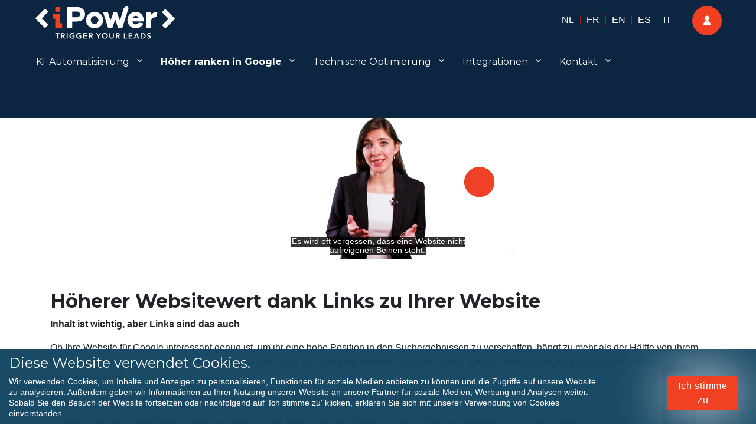

--- FILE ---
content_type: text/html; charset=utf-8
request_url: https://ipower.eu/de/dienstleistungen/hoeher-ranken-in-google/linkaufbau/
body_size: 20709
content:
<!DOCTYPE html>
<html lang="de-DE" class="no-js" data-amp-bind-class="chatclose" amp="" data-amp-auto-lightbox-disable transformed="self;v=1" i-amphtml-layout="" i-amphtml-no-boilerplate="" i-amphtml-binding>
<head><meta charset="UTF-8"><meta name="viewport" content="width=device-width"><link rel="preconnect" href="https://cdn.ampproject.org"><style amp-runtime="" i-amphtml-version="012512221826001">html{overflow-x:hidden!important}html.i-amphtml-fie{height:100%!important;width:100%!important}html:not([amp4ads]),html:not([amp4ads]) body{height:auto!important}html:not([amp4ads]) body{margin:0!important}body{-webkit-text-size-adjust:100%;-moz-text-size-adjust:100%;-ms-text-size-adjust:100%;text-size-adjust:100%}html.i-amphtml-singledoc.i-amphtml-embedded{-ms-touch-action:pan-y pinch-zoom;touch-action:pan-y pinch-zoom}html.i-amphtml-fie>body,html.i-amphtml-singledoc>body{overflow:visible!important}html.i-amphtml-fie:not(.i-amphtml-inabox)>body,html.i-amphtml-singledoc:not(.i-amphtml-inabox)>body{position:relative!important}html.i-amphtml-ios-embed-legacy>body{overflow-x:hidden!important;overflow-y:auto!important;position:absolute!important}html.i-amphtml-ios-embed{overflow-y:auto!important;position:static}#i-amphtml-wrapper{overflow-x:hidden!important;overflow-y:auto!important;position:absolute!important;top:0!important;left:0!important;right:0!important;bottom:0!important;margin:0!important;display:block!important}html.i-amphtml-ios-embed.i-amphtml-ios-overscroll,html.i-amphtml-ios-embed.i-amphtml-ios-overscroll>#i-amphtml-wrapper{-webkit-overflow-scrolling:touch!important}#i-amphtml-wrapper>body{position:relative!important;border-top:1px solid transparent!important}#i-amphtml-wrapper+body{visibility:visible}#i-amphtml-wrapper+body .i-amphtml-lightbox-element,#i-amphtml-wrapper+body[i-amphtml-lightbox]{visibility:hidden}#i-amphtml-wrapper+body[i-amphtml-lightbox] .i-amphtml-lightbox-element{visibility:visible}#i-amphtml-wrapper.i-amphtml-scroll-disabled,.i-amphtml-scroll-disabled{overflow-x:hidden!important;overflow-y:hidden!important}amp-instagram{padding:54px 0px 0px!important;background-color:#fff}amp-iframe iframe{box-sizing:border-box!important}[amp-access][amp-access-hide]{display:none}[subscriptions-dialog],body:not(.i-amphtml-subs-ready) [subscriptions-action],body:not(.i-amphtml-subs-ready) [subscriptions-section]{display:none!important}amp-experiment,amp-live-list>[update]{display:none}amp-list[resizable-children]>.i-amphtml-loading-container.amp-hidden{display:none!important}amp-list [fetch-error],amp-list[load-more] [load-more-button],amp-list[load-more] [load-more-end],amp-list[load-more] [load-more-failed],amp-list[load-more] [load-more-loading]{display:none}amp-list[diffable] div[role=list]{display:block}amp-story-page,amp-story[standalone]{min-height:1px!important;display:block!important;height:100%!important;margin:0!important;padding:0!important;overflow:hidden!important;width:100%!important}amp-story[standalone]{background-color:#000!important;position:relative!important}amp-story-page{background-color:#757575}amp-story .amp-active>div,amp-story .i-amphtml-loader-background{display:none!important}amp-story-page:not(:first-of-type):not([distance]):not([active]){transform:translateY(1000vh)!important}amp-autocomplete{position:relative!important;display:inline-block!important}amp-autocomplete>input,amp-autocomplete>textarea{padding:0.5rem;border:1px solid rgba(0,0,0,.33)}.i-amphtml-autocomplete-results,amp-autocomplete>input,amp-autocomplete>textarea{font-size:1rem;line-height:1.5rem}[amp-fx^=fly-in]{visibility:hidden}amp-script[nodom],amp-script[sandboxed]{position:fixed!important;top:0!important;width:1px!important;height:1px!important;overflow:hidden!important;visibility:hidden}
/*# sourceURL=/css/ampdoc.css*/[hidden]{display:none!important}.i-amphtml-element{display:inline-block}.i-amphtml-blurry-placeholder{transition:opacity 0.3s cubic-bezier(0.0,0.0,0.2,1)!important;pointer-events:none}[layout=nodisplay]:not(.i-amphtml-element){display:none!important}.i-amphtml-layout-fixed,[layout=fixed][width][height]:not(.i-amphtml-layout-fixed){display:inline-block;position:relative}.i-amphtml-layout-responsive,[layout=responsive][width][height]:not(.i-amphtml-layout-responsive),[width][height][heights]:not([layout]):not(.i-amphtml-layout-responsive),[width][height][sizes]:not(img):not([layout]):not(.i-amphtml-layout-responsive){display:block;position:relative}.i-amphtml-layout-intrinsic,[layout=intrinsic][width][height]:not(.i-amphtml-layout-intrinsic){display:inline-block;position:relative;max-width:100%}.i-amphtml-layout-intrinsic .i-amphtml-sizer{max-width:100%}.i-amphtml-intrinsic-sizer{max-width:100%;display:block!important}.i-amphtml-layout-container,.i-amphtml-layout-fixed-height,[layout=container],[layout=fixed-height][height]:not(.i-amphtml-layout-fixed-height){display:block;position:relative}.i-amphtml-layout-fill,.i-amphtml-layout-fill.i-amphtml-notbuilt,[layout=fill]:not(.i-amphtml-layout-fill),body noscript>*{display:block;overflow:hidden!important;position:absolute;top:0;left:0;bottom:0;right:0}body noscript>*{position:absolute!important;width:100%;height:100%;z-index:2}body noscript{display:inline!important}.i-amphtml-layout-flex-item,[layout=flex-item]:not(.i-amphtml-layout-flex-item){display:block;position:relative;-ms-flex:1 1 auto;flex:1 1 auto}.i-amphtml-layout-fluid{position:relative}.i-amphtml-layout-size-defined{overflow:hidden!important}.i-amphtml-layout-awaiting-size{position:absolute!important;top:auto!important;bottom:auto!important}i-amphtml-sizer{display:block!important}@supports (aspect-ratio:1/1){i-amphtml-sizer.i-amphtml-disable-ar{display:none!important}}.i-amphtml-blurry-placeholder,.i-amphtml-fill-content{display:block;height:0;max-height:100%;max-width:100%;min-height:100%;min-width:100%;width:0;margin:auto}.i-amphtml-layout-size-defined .i-amphtml-fill-content{position:absolute;top:0;left:0;bottom:0;right:0}.i-amphtml-replaced-content,.i-amphtml-screen-reader{padding:0!important;border:none!important}.i-amphtml-screen-reader{position:fixed!important;top:0px!important;left:0px!important;width:4px!important;height:4px!important;opacity:0!important;overflow:hidden!important;margin:0!important;display:block!important;visibility:visible!important}.i-amphtml-screen-reader~.i-amphtml-screen-reader{left:8px!important}.i-amphtml-screen-reader~.i-amphtml-screen-reader~.i-amphtml-screen-reader{left:12px!important}.i-amphtml-screen-reader~.i-amphtml-screen-reader~.i-amphtml-screen-reader~.i-amphtml-screen-reader{left:16px!important}.i-amphtml-unresolved{position:relative;overflow:hidden!important}.i-amphtml-select-disabled{-webkit-user-select:none!important;-ms-user-select:none!important;user-select:none!important}.i-amphtml-notbuilt,[layout]:not(.i-amphtml-element),[width][height][heights]:not([layout]):not(.i-amphtml-element),[width][height][sizes]:not(img):not([layout]):not(.i-amphtml-element){position:relative;overflow:hidden!important;color:transparent!important}.i-amphtml-notbuilt:not(.i-amphtml-layout-container)>*,[layout]:not([layout=container]):not(.i-amphtml-element)>*,[width][height][heights]:not([layout]):not(.i-amphtml-element)>*,[width][height][sizes]:not([layout]):not(.i-amphtml-element)>*{display:none}amp-img:not(.i-amphtml-element)[i-amphtml-ssr]>img.i-amphtml-fill-content{display:block}.i-amphtml-notbuilt:not(.i-amphtml-layout-container),[layout]:not([layout=container]):not(.i-amphtml-element),[width][height][heights]:not([layout]):not(.i-amphtml-element),[width][height][sizes]:not(img):not([layout]):not(.i-amphtml-element){color:transparent!important;line-height:0!important}.i-amphtml-ghost{visibility:hidden!important}.i-amphtml-element>[placeholder],[layout]:not(.i-amphtml-element)>[placeholder],[width][height][heights]:not([layout]):not(.i-amphtml-element)>[placeholder],[width][height][sizes]:not([layout]):not(.i-amphtml-element)>[placeholder]{display:block;line-height:normal}.i-amphtml-element>[placeholder].amp-hidden,.i-amphtml-element>[placeholder].hidden{visibility:hidden}.i-amphtml-element:not(.amp-notsupported)>[fallback],.i-amphtml-layout-container>[placeholder].amp-hidden,.i-amphtml-layout-container>[placeholder].hidden{display:none}.i-amphtml-layout-size-defined>[fallback],.i-amphtml-layout-size-defined>[placeholder]{position:absolute!important;top:0!important;left:0!important;right:0!important;bottom:0!important;z-index:1}amp-img[i-amphtml-ssr]:not(.i-amphtml-element)>[placeholder]{z-index:auto}.i-amphtml-notbuilt>[placeholder]{display:block!important}.i-amphtml-hidden-by-media-query{display:none!important}.i-amphtml-element-error{background:red!important;color:#fff!important;position:relative!important}.i-amphtml-element-error:before{content:attr(error-message)}i-amp-scroll-container,i-amphtml-scroll-container{position:absolute;top:0;left:0;right:0;bottom:0;display:block}i-amp-scroll-container.amp-active,i-amphtml-scroll-container.amp-active{overflow:auto;-webkit-overflow-scrolling:touch}.i-amphtml-loading-container{display:block!important;pointer-events:none;z-index:1}.i-amphtml-notbuilt>.i-amphtml-loading-container{display:block!important}.i-amphtml-loading-container.amp-hidden{visibility:hidden}.i-amphtml-element>[overflow]{cursor:pointer;position:relative;z-index:2;visibility:hidden;display:initial;line-height:normal}.i-amphtml-layout-size-defined>[overflow]{position:absolute}.i-amphtml-element>[overflow].amp-visible{visibility:visible}template{display:none!important}.amp-border-box,.amp-border-box *,.amp-border-box :after,.amp-border-box :before{box-sizing:border-box}amp-pixel{display:none!important}amp-analytics,amp-auto-ads,amp-story-auto-ads{position:fixed!important;top:0!important;width:1px!important;height:1px!important;overflow:hidden!important;visibility:hidden}amp-story{visibility:hidden!important}html.i-amphtml-fie>amp-analytics{position:initial!important}[visible-when-invalid]:not(.visible),form [submit-error],form [submit-success],form [submitting]{display:none}amp-accordion{display:block!important}@media (min-width:1px){:where(amp-accordion>section)>:first-child{margin:0;background-color:#efefef;padding-right:20px;border:1px solid #dfdfdf}:where(amp-accordion>section)>:last-child{margin:0}}amp-accordion>section{float:none!important}amp-accordion>section>*{float:none!important;display:block!important;overflow:hidden!important;position:relative!important}amp-accordion,amp-accordion>section{margin:0}amp-accordion:not(.i-amphtml-built)>section>:last-child{display:none!important}amp-accordion:not(.i-amphtml-built)>section[expanded]>:last-child{display:block!important}
/*# sourceURL=/css/ampshared.css*/</style><meta name="robots" content="index, follow, max-image-preview:large, max-snippet:-1, max-video-preview:-1"><meta name="description" content="Content ist eine Sache, Linkaufbau eine andere. Dank der Links relevanter Websites stuft Google Ihre Website höher ein in den Suchergebnissen. Hier erfahren Sie, wie das funktioniert."><meta property="og:locale" content="de_DE"><meta property="og:locale:alternate" content="nl_NL"><meta property="og:locale:alternate" content="fr_FR"><meta property="og:locale:alternate" content="en_GB"><meta property="og:locale:alternate" content="es_ES"><meta property="og:locale:alternate" content="it_IT"><meta property="og:type" content="article"><meta property="og:title" content="Dank Linkaufbau bekommt Ihre Website einen höheren Wert in den Augen Googles."><meta property="og:description" content="Content ist eine Sache, Linkaufbau eine andere. Dank der Links relevanter Websites stuft Google Ihre Website höher ein in den Suchergebnissen. Hier erfahren Sie, wie das funktioniert."><meta property="og:url" content="https://ipower.eu/de/dienstleistungen/hoeher-ranken-in-google/linkaufbau/"><meta property="og:site_name" content="iPower"><meta property="article:modified_time" content="2020-12-15T13:05:35+00:00"><meta property="og:image" content="https://ipower.eu/wp-content/uploads/2020/07/Keyboost5.png"><meta name="twitter:card" content="summary_large_image"><meta name="twitter:label1" content="Geschätzte Lesezeit"><meta name="twitter:data1" content="2 Minuten"><meta name="generator" content="WordPress 6.4.7"><meta name="google-site-verification" content="eyHmiIfpQGMT2eKq19jHT-f35hBUceIBmNNcPrcdnRI"><meta name="generator" content="AMP Plugin v2.5.4; mode=standard"><meta name="msapplication-TileImage" content="https://ipower.eu/wp-content/uploads/2020/08/cropped-favipower-270x270.png"><link rel="dns-prefetch" href="//answerpal.eu"><link rel="dns-prefetch" href="//cdnjs.cloudflare.com"><link rel="dns-prefetch" href="//fonts.googleapis.com"><link rel="preload" href="https://ipower.eu/wp-content/plugins/jetpack/_inc/genericons/genericons/Genericons.eot" as="font" crossorigin=""><link rel="preload" href="https://ipower.eu/wp-content/plugins/jetpack/_inc/genericons/genericons/Genericons.woff" as="font" crossorigin=""><link rel="preload" href="https://ipower.eu/wp-content/plugins/jetpack/_inc/genericons/genericons/Genericons.svg#Genericons" as="font" crossorigin=""><link rel="preconnect" href="https://fonts.gstatic.com" crossorigin=""><link rel="dns-prefetch" href="https://fonts.gstatic.com"><script async="" src="https://cdn.ampproject.org/v0.mjs" type="module" crossorigin="anonymous"></script><script async nomodule src="https://cdn.ampproject.org/v0.js" crossorigin="anonymous"></script><script async custom-element="amp-analytics" src="https://cdn.ampproject.org/v0/amp-analytics-0.1.mjs" type="module" crossorigin="anonymous"></script><script async nomodule src="https://cdn.ampproject.org/v0/amp-analytics-0.1.js" crossorigin="anonymous" custom-element="amp-analytics"></script><script src="https://cdn.ampproject.org/v0/amp-bind-0.1.mjs" async="" custom-element="amp-bind" type="module" crossorigin="anonymous"></script><script async nomodule src="https://cdn.ampproject.org/v0/amp-bind-0.1.js" crossorigin="anonymous" custom-element="amp-bind"></script><script src="https://cdn.ampproject.org/v0/amp-iframe-0.1.mjs" async="" custom-element="amp-iframe" type="module" crossorigin="anonymous"></script><script async nomodule src="https://cdn.ampproject.org/v0/amp-iframe-0.1.js" crossorigin="anonymous" custom-element="amp-iframe"></script><script src="https://cdn.ampproject.org/v0/amp-sidebar-0.1.mjs" async="" custom-element="amp-sidebar" type="module" crossorigin="anonymous"></script><script async nomodule src="https://cdn.ampproject.org/v0/amp-sidebar-0.1.js" crossorigin="anonymous" custom-element="amp-sidebar"></script><script src="https://cdn.ampproject.org/v0/amp-user-notification-0.1.mjs" async="" custom-element="amp-user-notification" type="module" crossorigin="anonymous"></script><script async nomodule src="https://cdn.ampproject.org/v0/amp-user-notification-0.1.js" crossorigin="anonymous" custom-element="amp-user-notification"></script><script src="https://cdn.ampproject.org/v0/amp-video-0.1.mjs" async="" custom-element="amp-video" type="module" crossorigin="anonymous"></script><script async nomodule src="https://cdn.ampproject.org/v0/amp-video-0.1.js" crossorigin="anonymous" custom-element="amp-video"></script><link rel="icon" href="https://ipower.eu/wp-content/uploads/2020/08/cropped-favipower-32x32.png" sizes="32x32"><link rel="icon" href="https://ipower.eu/wp-content/uploads/2020/08/cropped-favipower-192x192.png" sizes="192x192"><link crossorigin="anonymous" rel="stylesheet" id="answerpal-fa-css" href="https://cdnjs.cloudflare.com/ajax/libs/font-awesome/6.7.2/css/all.min.css" media="all"><link crossorigin="anonymous" rel="stylesheet" id="twentysixteen-fonts-css" href="https://fonts.googleapis.com/css?family=Merriweather%3A400%2C700%2C900%2C400italic%2C700italic%2C900italic%7CMontserrat%3A400%2C700%7CInconsolata%3A400&amp;subset=latin%2Clatin-ext&amp;display=fallback" media="all"><style amp-custom="">amp-img.amp-wp-enforced-sizes{object-fit:contain}amp-iframe iframe,amp-iframe noscript,amp-img img,amp-img noscript,amp-video noscript,amp-video video{image-rendering:inherit;object-fit:inherit;object-position:inherit}:where(.wp-block-button__link){border-radius:9999px;box-shadow:none;padding:calc(.667em + 2px) calc(1.333em + 2px);text-decoration:none}:where(.wp-block-columns){margin-bottom:1.75em}:where(.wp-block-columns.has-background){padding:1.25em 2.375em}:where(.wp-block-post-comments input[type=submit]){border:none}:where(.wp-block-cover-image:not(.has-text-color)),:where(.wp-block-cover:not(.has-text-color)){color:#fff}:where(.wp-block-cover-image.is-light:not(.has-text-color)),:where(.wp-block-cover.is-light:not(.has-text-color)){color:#000}:where(.wp-block-file){margin-bottom:1.5em}:where(.wp-block-file__button){border-radius:2em;display:inline-block;padding:.5em 1em}:where(.wp-block-file__button):is(a):active,:where(.wp-block-file__button):is(a):focus,:where(.wp-block-file__button):is(a):hover,:where(.wp-block-file__button):is(a):visited{box-shadow:none;color:#fff;opacity:.85;text-decoration:none}@keyframes turn-on-visibility{0%{opacity:0}to{opacity:1}}@keyframes turn-off-visibility{0%{opacity:1;visibility:visible}99%{opacity:0;visibility:visible}to{opacity:0;visibility:hidden}}@keyframes lightbox-zoom-in{0%{transform:translate(calc(-50vw + var(--wp--lightbox-initial-left-position)),calc(-50vh + var(--wp--lightbox-initial-top-position))) scale(var(--wp--lightbox-scale))}to{transform:translate(-50%,-50%) scale(1)}}@keyframes lightbox-zoom-out{0%{transform:translate(-50%,-50%) scale(1);visibility:visible}99%{visibility:visible}to{transform:translate(calc(-50vw + var(--wp--lightbox-initial-left-position)),calc(-50vh + var(--wp--lightbox-initial-top-position))) scale(var(--wp--lightbox-scale));visibility:hidden}}:where(.wp-block-latest-comments:not([data-amp-original-style*=line-height] .wp-block-latest-comments__comment)){line-height:1.1}:where(.wp-block-latest-comments:not([data-amp-original-style*=line-height] .wp-block-latest-comments__comment-excerpt p)){line-height:1.8}ul{box-sizing:border-box}:where(.wp-block-navigation.has-background .wp-block-navigation-item a:not(.wp-element-button)),:where(.wp-block-navigation.has-background .wp-block-navigation-submenu a:not(.wp-element-button)){padding:.5em 1em}:where(.wp-block-navigation .wp-block-navigation__submenu-container .wp-block-navigation-item a:not(.wp-element-button)),:where(.wp-block-navigation .wp-block-navigation__submenu-container .wp-block-navigation-submenu a:not(.wp-element-button)),:where(.wp-block-navigation .wp-block-navigation__submenu-container .wp-block-navigation-submenu button.wp-block-navigation-item__content),:where(.wp-block-navigation .wp-block-navigation__submenu-container .wp-block-pages-list__item button.wp-block-navigation-item__content){padding:.5em 1em}@keyframes overlay-menu__fade-in-animation{0%{opacity:0;transform:translateY(.5em)}to{opacity:1;transform:translateY(0)}}:where(p.has-text-color:not(.has-link-color)) a{color:inherit}:where(.wp-block-post-excerpt){margin-bottom:var(--wp--style--block-gap);margin-top:var(--wp--style--block-gap)}:where(.wp-block-preformatted.has-background){padding:1.25em 2.375em}:where(.wp-block-pullquote){margin:0 0 1em}:where(.wp-block-search__button){border:1px solid #ccc;padding:6px 10px}:where(.wp-block-search__button-inside .wp-block-search__inside-wrapper){border:1px solid #949494;box-sizing:border-box;padding:4px}:where(.wp-block-search__button-inside .wp-block-search__inside-wrapper) :where(.wp-block-search__button){padding:4px 8px}:where(.wp-block-term-description){margin-bottom:var(--wp--style--block-gap);margin-top:var(--wp--style--block-gap)}:where(pre.wp-block-verse){font-family:inherit}:root{--wp--preset--font-size--normal:16px;--wp--preset--font-size--huge:42px}html :where(.has-border-color){border-style:solid}html :where([data-amp-original-style*=border-top-color]){border-top-style:solid}html :where([data-amp-original-style*=border-right-color]){border-right-style:solid}html :where([data-amp-original-style*=border-bottom-color]){border-bottom-style:solid}html :where([data-amp-original-style*=border-left-color]){border-left-style:solid}html :where([data-amp-original-style*=border-width]){border-style:solid}html :where([data-amp-original-style*=border-top-width]){border-top-style:solid}html :where([data-amp-original-style*=border-right-width]){border-right-style:solid}html :where([data-amp-original-style*=border-bottom-width]){border-bottom-style:solid}html :where([data-amp-original-style*=border-left-width]){border-left-style:solid}html :where(amp-img[class*=wp-image-]),html :where(amp-anim[class*=wp-image-]){height:auto;max-width:100%}:where(figure){margin:0 0 1em}html :where(.is-position-sticky){--wp-admin--admin-bar--position-offset:var(--wp-admin--admin-bar--height,0px)}@media screen and (max-width:600px){html :where(.is-position-sticky){--wp-admin--admin-bar--position-offset:0px}}:where(.wp-block-group.has-background){padding:1.25em 2.375em}@-webkit-keyframes a{to{-webkit-transform:rotate(1turn);transform:rotate(1turn)}}@keyframes a{to{-webkit-transform:rotate(1turn);transform:rotate(1turn)}}@-webkit-keyframes b{0%{background-position:0 0}to{background-position:30px 0}}@keyframes b{0%{background-position:0 0}to{background-position:30px 0}}body{--wp--preset--color--black:#000;--wp--preset--color--cyan-bluish-gray:#abb8c3;--wp--preset--color--white:#fff;--wp--preset--color--pale-pink:#f78da7;--wp--preset--color--vivid-red:#cf2e2e;--wp--preset--color--luminous-vivid-orange:#ff6900;--wp--preset--color--luminous-vivid-amber:#fcb900;--wp--preset--color--light-green-cyan:#7bdcb5;--wp--preset--color--vivid-green-cyan:#00d084;--wp--preset--color--pale-cyan-blue:#8ed1fc;--wp--preset--color--vivid-cyan-blue:#0693e3;--wp--preset--color--vivid-purple:#9b51e0;--wp--preset--color--dark-gray:#1a1a1a;--wp--preset--color--medium-gray:#686868;--wp--preset--color--light-gray:#e5e5e5;--wp--preset--color--blue-gray:#4d545c;--wp--preset--color--bright-blue:#007acc;--wp--preset--color--light-blue:#9adffd;--wp--preset--color--dark-brown:#402b30;--wp--preset--color--medium-brown:#774e24;--wp--preset--color--dark-red:#640c1f;--wp--preset--color--bright-red:#ff675f;--wp--preset--color--yellow:#ffef8e;--wp--preset--gradient--vivid-cyan-blue-to-vivid-purple:linear-gradient(135deg,rgba(6,147,227,1) 0%,#9b51e0 100%);--wp--preset--gradient--light-green-cyan-to-vivid-green-cyan:linear-gradient(135deg,#7adcb4 0%,#00d082 100%);--wp--preset--gradient--luminous-vivid-amber-to-luminous-vivid-orange:linear-gradient(135deg,rgba(252,185,0,1) 0%,rgba(255,105,0,1) 100%);--wp--preset--gradient--luminous-vivid-orange-to-vivid-red:linear-gradient(135deg,rgba(255,105,0,1) 0%,#cf2e2e 100%);--wp--preset--gradient--very-light-gray-to-cyan-bluish-gray:linear-gradient(135deg,#eee 0%,#a9b8c3 100%);--wp--preset--gradient--cool-to-warm-spectrum:linear-gradient(135deg,#4aeadc 0%,#9778d1 20%,#cf2aba 40%,#ee2c82 60%,#fb6962 80%,#fef84c 100%);--wp--preset--gradient--blush-light-purple:linear-gradient(135deg,#ffceec 0%,#9896f0 100%);--wp--preset--gradient--blush-bordeaux:linear-gradient(135deg,#fecda5 0%,#fe2d2d 50%,#6b003e 100%);--wp--preset--gradient--luminous-dusk:linear-gradient(135deg,#ffcb70 0%,#c751c0 50%,#4158d0 100%);--wp--preset--gradient--pale-ocean:linear-gradient(135deg,#fff5cb 0%,#b6e3d4 50%,#33a7b5 100%);--wp--preset--gradient--electric-grass:linear-gradient(135deg,#caf880 0%,#71ce7e 100%);--wp--preset--gradient--midnight:linear-gradient(135deg,#020381 0%,#2874fc 100%);--wp--preset--font-size--small:13px;--wp--preset--font-size--medium:20px;--wp--preset--font-size--large:36px;--wp--preset--font-size--x-large:42px;--wp--preset--spacing--20:.44rem;--wp--preset--spacing--30:.67rem;--wp--preset--spacing--40:1rem;--wp--preset--spacing--50:1.5rem;--wp--preset--spacing--60:2.25rem;--wp--preset--spacing--70:3.38rem;--wp--preset--spacing--80:5.06rem;--wp--preset--shadow--natural:6px 6px 9px rgba(0,0,0,.2);--wp--preset--shadow--deep:12px 12px 50px rgba(0,0,0,.4);--wp--preset--shadow--sharp:6px 6px 0px rgba(0,0,0,.2);--wp--preset--shadow--outlined:6px 6px 0px -3px rgba(255,255,255,1),6px 6px rgba(0,0,0,1);--wp--preset--shadow--crisp:6px 6px 0px rgba(0,0,0,1)}:where(.is-layout-flex){gap:.5em}:where(.is-layout-grid){gap:.5em}:where(.wp-block-columns.is-layout-flex){gap:2em}:where(.wp-block-columns.is-layout-grid){gap:2em}:where(.wp-block-post-template.is-layout-flex){gap:1.25em}:where(.wp-block-post-template.is-layout-grid){gap:1.25em}:where(.wp-block-post-template.is-layout-flex){gap:1.25em}:where(.wp-block-post-template.is-layout-grid){gap:1.25em}:where(.wp-block-columns.is-layout-flex){gap:2em}:where(.wp-block-columns.is-layout-grid){gap:2em}@keyframes spin{from{transform:rotate(0deg)}to{transform:rotate(360deg)}}@keyframes blink{from{opacity:0}50%{opacity:1}to{opacity:0}}.site-header{background:rgba(0,54,87,.8);position:absolute;top:0;left:0;width:100%;z-index:999}body:not(.home) .site-header{background:#0c2540}.site-header-menu{width:100%;color:#fff}.site-header-menu .main-navigation a{color:#fff;padding:0 17px;outline:0}a:hover:not(#_#_#_#_#_#_#_#_){text-decoration:none}.entry-content1 a,.footer-top a{color:#f04123}.site-footer{background-image:url("/wp-content/uploads/2020/10/orange-banner.webp");background-repeat:no-repeat;float:left;background-size:cover;width:100%;position:relative}.footer-right{width:40%;float:right;color:#fff}.footer-left{width:60%;float:left;color:#fff}.site-footer .widget-title{color:#fff;font-weight:bold}.site-footer .widget-title:not(#_#_#_#_#_#_#_){font-size:30px}.widget p{font-size:20px}.widget.widget_polylang li{list-style:none;float:left;line-height:50px}.widget.widget_polylang li a{border-right:solid 1px #962211;padding:0 10px;color:#fff;font-size:16px;line-height:15px}div#mobile-language-switcher .widget.widget_polylang{padding:0;width:100%}div#mobile-language-switcher .widget.widget_polylang ul{display:inline-block;overflow:hidden;text-align:center}div#mobile-language-switcher{width:100%}.widget.widget_polylang li:last-child a,.main-navigation li:last-child a{border:none}.main-navigation ul ul li:last-child a{padding-top:12px}.top-left{width:40%}.top-right{margin-left:auto;display:inherit}a.top-right-acc-link{position:relative;color:#fff;border-radius:100%;text-align:center;background-color:#f13f22;background-size:20px;background-position:center;font-size:0;width:50px;height:50px;line-height:50px;display:inherit}a.top-right-acc-link:not(#_#_#_#_#_#_#_#_){padding:0}.widget.widget_polylang ul{margin:0}.mobile-login{display:none}.social-icon ul{margin:0}.social-icon li{padding-right:15px}.social-icon li,.menu-footer-menu-de-container li{list-style:none;display:inline-block}.footer-right .widget{margin-bottom:0}.footer-left .widget_nav_menu li a{color:#fff;font-size:15px;font-family:Arial}.footer-left .widget_nav_menu li::after{content:"-";padding:0 5px}.footer-left .widget_nav_menu li:last-child::after{content:""}.footer-ficon{position:fixed;right:8%;bottom:0;z-index:999;background:#003756;color:#fff;font-size:20px}.widget.widget_polylang{padding:0;padding:0 25px;margin:0;float:right}.site-footer .main-navigation{display:none}.content-area{padding:4.5455%}.content-area:not(#_#_#_#_#_#_#_){margin-top:130px}.entry-title{margin-bottom:10px;font-weight:700;text-align:center}.mobile-menu{display:none}.desktop-menu,.desktop-login{display:block}#masthead.site-header{min-height:201px}@media screen and (min-width: 300px) and (max-width: 767px){.content-area:not(#_#_#_#_#_#_#_){margin-top:100px}.entry-header:not(#_#_#_#_#_#_#_){margin:0}.container{padding-top:8%}.top-left .site-branding{max-width:55%}.site-inner .site-header{padding:1.625em 0}.top-left,.top-right{width:100%}.top-left .site-header-menu .main-navigation a{padding:0 6px}.top-left .site-branding,.top-left .site-header-menu{margin-bottom:15px}.site-header-menu .main-navigation li,.site-header-menu .main-navigation .primary-menu{display:inline-block;border:none}.site-footer:not(#_#_#_#_#_#_#_){padding:0 5.692% 1.75em}.footer-left .widget{padding:10px 0 0;margin:0}.site-footer .widget-title:not(#_#_#_#_#_#_#_){margin:0}.footer-left,.footer-right{width:95%;float:none;margin:auto}h2{font-weight:bold}h2:not(#_#_#_#_#_#_#_#_){font-size:1.5rem}.footer-top:not(#_#_#_#_#_#_#_){display:block}h1.entry-title{margin-top:10px;font-weight:700}h1.entry-title:not(#_#_#_#_#_#_#_#_){font-size:17px}}@media screen and (min-width: 710px) and (max-width: 767px){#content div.content-area:not(#_#_#_#_#_#_#_#_#_){margin-top:130px}}@media screen and (max-width: 1024px){#masthead.site-header{min-height:1px}.top-left .site-branding{padding-left:4.5455%}.desktop-login{display:none}div#mobile-language-switcher{display:inline-block;clear:both}.collapse.show div#mobile-language-switcher li a{border-bottom:none}div#mobile-language-switcher .widget.widget_polylang{padding:0}.mobile-menu{display:block}.desktop-menu{display:none}.mobile-login{display:block;padding:20px 15px}.top-right{width:100%;display:none}.main-navigation{display:none}#language-switcher{position:absolute;top:33px;right:40px}.navbar-toggler.aaa span{position:relative;font-size:0;width:27px;height:4px;display:block;margin:4px 0}.navbar-toggler.aaa span:not(#_#_#_#_#_#_#_#_){background:#fff}.Show_Less.navbar-toggler.aaa::before{display:none}.Show_Less.navbar-toggler.aaa span:nth-child(1){top:4px;transform:rotate(45deg);left:0}.Show_Less.navbar-toggler.aaa span:nth-child(2){display:none}.Show_Less.navbar-toggler.aaa span:nth-child(3){transform:rotate(-45deg);top:-4px}#site-navigation-mob.show{height:auto;position:absolute;width:100%;z-index:99}.collapse.show{background:#efefef;display:block}.collapse.show a{color:#172b43;border-bottom:solid 1px #ccc;display:block;padding:7px 0 7px 15px}.widget.widget_polylang li a:not(#_#_#_#_#_#_#_#_){color:#172b45}.collapse.navbar-collapse .menu-item.menu-item-has-children{border:none}.collapse.navbar-collapse .menu-item.menu-item-has-children:not(#_#_#_#_#_#_#_){padding:0}.collapse.navbar-collapse.show ul{padding:0;margin:0}.collapse.navbar-collapse .menu-item.menu-item-has-children ul.sub-menu li>a{padding-left:33px}.collapse.navbar-collapse .menu-item.menu-item-has-children ul.sub-menu li ul.sub-menu li a{padding-left:60px}.collapse.navbar-collapse .menu-item.menu-item-has-children ul.sub-menu li ul.sub-menu li ul li a{padding-left:90px}.collapse.navbar-collapse .menu-item.menu-item-has-children ul.sub-menu .sub-menu li{padding-top:0px;padding-bottom:0px}.sub-menu li a::before{content:"-";margin-right:7px}}#site-navigation ul li,#site-navigation-mob ul li{list-style:none}@media screen and (min-width: 768px) and (max-width: 910px){.mobile-login>div:not(#_#_#_#_#_#_#_#_){display:inline-block;width:auto;vertical-align:middle}.mobile-login{text-align:center}.main-navigation .primary-menu>li:not(#_#_#_#_#_#_#_#_){float:left}.site-header-menu .main-navigation a{padding:0 8px}.site-inner .site-header{padding:.9375em 0}.entry-header:not(#_#_#_#_#_#_#_){margin:0;padding:0}}@media (min-width: 1025px){.navbar-toggler{display:none}}@media screen and (min-width: 768px) and (max-width: 1024px){.site-inner .site-header{padding:10px 0}.site-branding{padding-top:10px}.container:not(#_#_#_#_#_#_#_){max-width:900px}}@media screen and (min-width: 768px) and (max-width: 1100px){.site-header-menu .main-navigation a:not(#_#_#_#_#_#_#_#_){padding:0 9px}.site-header-menu .main-navigation .menu-item-has-children>a:not(#_#_#_#_#_#_#_#_){padding-right:2.25em}}.bluebtn{background:#0c2540;padding:8px 25px;border-radius:5px;margin-top:10px;display:inline-block}.bluebtn:not(#_#_#_#_#_#_#_){color:#fff}.bluebtn:hover{background:#f04123;color:#fff}.footer-top{background:#333;display:flex;padding:10px 4.5455%}.menu-item.menu-item-has-children{position:relative}button.navbar-toggler.aaa{background:transparent;position:absolute;top:24px;right:15px;outline:0}.main-navigation ul ul li a:not(#_#_#_#_#_#_#_#_){color:#0c2540}.site-header-menu .main-navigation li ul li a{line-height:25px;white-space:nowrap;padding-top:10px}.site-header-menu .main-navigation li ul li a:not(#_#_#_#_#_#_#_#_){padding-bottom:10px}.site-header-menu .main-navigation li ul li:hover>a{background:#193148}.site-header-menu .main-navigation li ul li:hover>a:not(#_#_#_#_#_#_#_#_){color:#fff}.main-navigation ul ul{border:solid 1px #0c2540}#site-navigation .primary-menu{display:inline-block;vertical-align:top}.widget.widget_polylang li a:hover{color:#f04123}header.entry-header h1.entry-title{font-size:55px}article header.entry-header h1.entry-title{margin:15px 0 30px;color:#f04123}@media only screen and ( max-width: 767px ){h1:not(#_#_#_#_#_#_#_#_){font-size:1.5rem}h1.entry-title:not(#_#_#_#_#_#_#_#_){font-size:36px}}nav#site-navigation-mob li a:hover:not(#_#_#_#_#_#_#_#_#_),nav#site-navigation-mob li:hover:not(#_#_#_#_#_#_#_#_#_),nav#site-navigation-mob .current-menu-item > a:not(#_#_#_#_#_#_#_#_#_){color:#f04123}.site-main>article{padding:4.5455%}.textwidget a.newsletter.bluebtn{box-shadow:none}.textwidget a.newsletter.bluebtn:hover{background:#0c2540}.footer-ficon:hover{cursor:pointer}div#cookiebox{background:rgba(0,55,86,.9);color:#fff;padding:10px 15px;float:left}#cookiebox p{width:80%;line-height:18px;font-size:14px;margin:0;float:left}#cookiebox button{background:#f04123;border-radius:4px;padding:5px 15px;box-shadow:0 0 90px 0;margin:0 15px;width:20%;max-width:120px;float:right}.footer-right .textwidget a{color:#fff}amp-video button:hover{background:transparent}body > amp-img.amp-wp-enforced-sizes:not(#_#_#_#_#_#_#_#_){display:none}amp-sidebar#sidebar{width:100%;bottom:0;top:auto;max-width:400px;height:80%}.footer-top a{padding:5px 0;display:inline-block}.footer-top a:not(#_#_#_#_#_#_#_#_){box-shadow:none}body:not(.home).page .type-page a{font-weight:bold}@font-face{font-family:"Genericons";src:url("https://ipower.eu/wp-content/plugins/jetpack/_inc/genericons/genericons/Genericons.eot");src:url("https://ipower.eu/wp-content/plugins/jetpack/_inc/genericons/genericons/Genericons.eot") format("embedded-opentype");font-weight:normal;font-style:normal;font-display:block}@font-face{font-family:"Genericons";src:url("https://ipower.eu/wp-content/plugins/jetpack/_inc/genericons/genericons/Genericons.woff") format("woff"),url("https://ipower.eu/wp-content/plugins/jetpack/_inc/genericons/genericons/Genericons.ttf") format("truetype"),url("https://ipower.eu/wp-content/plugins/jetpack/_inc/genericons/genericons/Genericons.svg#Genericons") format("svg");font-weight:normal;font-style:normal;font-display:block}@media screen and (-webkit-min-device-pixel-ratio:0){@font-face{font-family:"Genericons";src:url("https://ipower.eu/wp-content/plugins/jetpack/_inc/genericons/genericons/Genericons.svg#Genericons") format("svg");font-display:block}}html{font-family:sans-serif;-webkit-text-size-adjust:100%;-ms-text-size-adjust:100%}body{margin:0}article,footer,header,main,nav,section{display:block}amp-video{display:inline-block;vertical-align:baseline}[hidden]{display:none}a{background-color:transparent}strong{font-weight:700}amp-img{border:0}button{color:inherit;font:inherit;margin:0}button{overflow:visible}button{max-width:100%}button{-webkit-appearance:button;cursor:pointer}button[disabled]{cursor:default;opacity:.5}button::-moz-focus-inner{border:0;padding:0}.menu-item-has-children a:after{-moz-osx-font-smoothing:grayscale;-webkit-font-smoothing:antialiased;display:inline-block;font-family:"Genericons";font-size:16px;font-style:normal;font-variant:normal;font-weight:normal;line-height:1;speak:none;text-align:center;text-decoration:inherit;text-transform:none;vertical-align:top}body,button{color:#1a1a1a;line-height:1.75}body:not(#_#_#_#_#_#_#_#_),button:not(#_#_#_#_#_#_#_#_){font-family:Montserrat,Merriweather,Georgia,serif;font-size:16px}h1,h2,h4{clear:both;font-weight:700;margin:0;text-rendering:optimizeLegibility;font-family:Montserrat}p{margin:0 0 1.75em}html{-webkit-box-sizing:border-box;-moz-box-sizing:border-box;box-sizing:border-box}*,*:before,*:after{-webkit-box-sizing:inherit;-moz-box-sizing:inherit;box-sizing:inherit}body{background:#1a1a1a}ul{margin:0 0 1.75em 1.25em;padding:0}ul{list-style:disc}li>ul{margin-bottom:0}amp-img{height:auto;max-width:100%;vertical-align:middle}::-webkit-input-placeholder{color:#686868;font-family:Montserrat,"Helvetica Neue",sans-serif}:-moz-placeholder{color:#686868;font-family:Montserrat,"Helvetica Neue",sans-serif}::-moz-placeholder{color:#686868;font-family:Montserrat,"Helvetica Neue",sans-serif;opacity:1}:-ms-input-placeholder{color:#686868;font-family:Montserrat,"Helvetica Neue",sans-serif}button,button[disabled]:hover,button[disabled]:focus{background:#0c2540;color:#fff;font-family:Montserrat,"Helvetica Neue",sans-serif;padding:8px 25px;border-radius:5px;border:none;letter-spacing:.046875em}button:hover,button:focus{background:#f04123}button:focus{outline:thin dotted;outline-offset:-4px}a{color:#007acc;text-decoration:none}a:hover,a:focus,a:active{color:#686868}a:focus{outline:thin dotted}a:hover,a:active{outline:0}.textwidget a{box-shadow:0 1px 0 0 currentColor}.textwidget a:hover,.textwidget a:focus{box-shadow:none}.site-header-menu{-webkit-flex:0 1 100%;-ms-flex:0 1 100%;flex:0 1 100%}.no-js .site-header-menu{display:block}.main-navigation{font-family:Montserrat,"Helvetica Neue",sans-serif}.site-footer .main-navigation{margin-bottom:1.75em}.main-navigation ul{list-style:none;margin:0}.main-navigation a{color:#1a1a1a;display:block;line-height:1.3125;outline-offset:-1px;padding:.84375em 0}.main-navigation a:hover,.main-navigation a:focus{color:#007acc}.main-navigation .current-menu-item>a,.main-navigation .current-menu-ancestor>a{font-weight:700}.main-navigation ul ul{display:none;margin-left:.875em}.no-js .main-navigation ul ul{display:block}.main-navigation .menu-item-has-children>a{margin-right:56px}.site-content:before,.site-content:after,.site-main>article:before,.site-main>article:after,.primary-menu:before,.primary-menu:after,.textwidget:before,.textwidget:after{content:"";display:table}.site-content:after,.site-main>article:after,.primary-menu:after,.textwidget:after{clear:both}.widget{margin-bottom:3.5em;padding-top:1.75em}.widget> :last-child{margin-bottom:0}.widget .widget-title{font-family:Montserrat,"Helvetica Neue",sans-serif;font-size:16px;font-size:1rem;letter-spacing:.046875em;line-height:1.3125;margin:0 0 1.75em;text-transform:uppercase}.widget .widget-title:empty{margin-bottom:0}.widget-title a{color:#1a1a1a}.site{background-color:#fff}.site-inner{margin:0 auto;max-width:100%;position:relative}.site-content{word-wrap:break-word}#content[tabindex="-1"]:focus{outline:0}.site-main{margin-bottom:3.5em}.site-main> :last-child{margin-bottom:0}.site-header{padding:2.625em 7.6923%}.site-header-main{-webkit-align-items:center;-ms-flex-align:center;align-items:center;display:-webkit-flex;display:-ms-flexbox;display:flex;-webkit-flex-wrap:wrap;-ms-flex-wrap:wrap;flex-wrap:wrap}.site-branding{margin:.875em auto .875em 0;max-width:100%;min-width:0;overflow:hidden}.site-title{font-family:Montserrat,"Helvetica Neue",sans-serif;font-size:23px;font-size:1.4375rem;font-weight:700;line-height:1.2173913043;margin:0}.site-branding .site-title a{color:#1a1a1a}.site-branding .site-title a:hover,.site-branding .site-title a:focus{color:#007acc}.wp-custom-logo .site-title{margin-top:.608695652em}.site-description{color:#686868;display:none;font-size:13px;font-size:.8125rem;font-weight:400;line-height:1.0769230769;margin:.538461538em 0 0}.site-main>article{position:relative}.entry-header{margin-right:7.6923%;margin-left:7.6923%}.entry-title{font-family:Montserrat,"Helvetica Neue",sans-serif;font-size:28px;font-size:1.75rem;line-height:1.25}.entry-title a{color:#1a1a1a}.entry-title a:hover,.entry-title a:focus{color:#007acc}.textwidget h1{font-size:28px;font-size:1.75rem;line-height:1.25;margin-top:2em;margin-bottom:1em}.textwidget h2{font-size:23px;font-size:1.4375rem;line-height:1.2173913043;margin-top:2.4347826087em;margin-bottom:10px}.textwidget h4{font-size:16px;font-size:1rem;line-height:1.3125;margin-top:3.5em;margin-bottom:1.75em}.textwidget h4{letter-spacing:.140625em;text-transform:uppercase}.textwidget h1,.textwidget h2,.textwidget h4{font-weight:900}.textwidget h1:first-child,.textwidget h2:first-child,.textwidget h4:first-child{margin-top:0}.entry-title{-webkit-hyphens:auto;-moz-hyphens:auto;-ms-hyphens:auto;hyphens:auto}.textwidget> :last-child{margin-bottom:0}.site-footer{padding:0 7.6923% 1.75em}.site-footer .site-title{font-family:inherit;font-size:inherit;font-weight:400}.site-footer .site-title:after{content:"/";display:inline-block;font-family:Montserrat,sans-serif;opacity:.7;padding:0 .307692308em 0 .538461538em}.site-footer span[role=separator]{font-family:Montserrat,sans-serif;opacity:.7;padding:0 .307692308em 0 .538461538em}.site-footer span[role=separator]::before{content:"/"}.textwidget a amp-img{display:block}amp-iframe,amp-video{margin-bottom:1.75em;max-width:100%;vertical-align:middle}p>amp-iframe,p>amp-video{margin-bottom:0}@media screen and (min-width: 44.375em){body:not(.custom-background-image):before{top:0}body:not(.custom-background-image):after{bottom:0}.site-main{margin-bottom:5.25em}.site-header{padding:.9375em 7.6923%}.site-branding{margin-top:1.3125em;margin-bottom:1.3125em}.site-title{font-size:28px;font-size:1.75rem;line-height:1.25}.wp-custom-logo .site-title{margin-top:.5em}.site-description{display:block}.site-header-menu{margin:1.3125em 0}.entry-header{margin-right:23.0769%}.entry-title{font-size:33px;font-size:2.0625rem;line-height:1.2727272727}.widget{margin-bottom:5.25em}}@media screen and (min-width: 56.875em){.site-header{padding-right:4.5455%;padding-left:4.5455%}.site-header-main{-webkit-align-items:flex-start;-ms-flex-align:start;align-items:flex-start}.site-header-menu{display:block;-webkit-flex:0 1 auto;-ms-flex:0 1 auto;flex:0 1 auto}.main-navigation{margin:0 -.875em}.main-navigation .primary-menu,.main-navigation .primary-menu>li{border:0}.main-navigation .primary-menu>li{float:left}.main-navigation a{outline-offset:-8px;padding:.65625em .875em;white-space:nowrap}.main-navigation li:hover>a,.main-navigation li:focus-within>a{color:#f04122}.main-navigation ul ul{border-top:solid 2px #f04122;display:block;left:-999em;margin:0;position:absolute;z-index:99999;background:#fff;min-width:232px;border-bottom-right-radius:5px;border-bottom-left-radius:5px}.main-navigation ul ul ul{top:-2px}.main-navigation ul ul ul:before,.main-navigation ul ul ul:after{border:0}.main-navigation ul ul li{background-color:#fff;border-bottom-width:0}.main-navigation ul ul a{white-space:normal}.main-navigation ul ul:before{border-color:#d1d1d1 transparent;border-width:0 10px 10px;right:116px;top:-9px}.main-navigation ul ul:after{border-color:#fff transparent;border-width:0 8px 8px;right:58%;top:-7px}.main-navigation li:hover>ul,.main-navigation li:focus-within>ul{left:19px;right:auto}.main-navigation ul ul li:hover>ul,.main-navigation ul ul li:focus-within>ul{left:100%;right:auto}.main-navigation .menu-item-has-children>a{margin:0;padding-right:2.25em}.main-navigation .menu-item-has-children>a:after{content:"";position:absolute;right:.625em}.main-navigation ul ul .menu-item-has-children>a{padding-right:2.0625em}.main-navigation ul ul .menu-item-has-children>a:after{right:.5625em;top:.875em;-webkit-transform:rotate(270deg);-moz-transform:rotate(270deg);-ms-transform:rotate(270deg);transform:rotate(270deg)}.site-footer .main-navigation{display:none}.entry-header{margin-right:0;margin-left:0}.widget{font-size:13px;font-size:.8125rem;line-height:1.6153846154;margin-bottom:3.230769231em;padding-top:1.615384615em}.widget .widget-title{margin-bottom:1.3125em}.widget p,.widget ul{margin-bottom:1.6153846154em}.widget li>ul{margin-bottom:0}.widget button{font-size:13px;font-size:.8125rem;line-height:1.6153846154}.widget button{line-height:1;padding:.846153846em}.widget h1{font-size:23px;font-size:1.4375rem;line-height:1.2173913043;margin-bottom:.9130434783em}.widget h2{font-size:19px;font-size:1.1875rem;line-height:1.1052631579;margin-bottom:1.1052631579em}.widget h4{font-size:13px;font-size:.8125rem;line-height:1.6153846154;margin-bottom:.9130434783em}.textwidget h1{margin-top:1.8260869565em}.textwidget h2{margin-top:2.2105263158em}.textwidget h4{letter-spacing:.153846154em}.textwidget h4{margin-top:3.2307692308em}.site-footer{display:-webkit-flex;display:-ms-flexbox;display:flex;-webkit-flex-wrap:wrap;-ms-flex-wrap:wrap;flex-wrap:wrap;padding:0 4.5455% 3.5em}.no-sidebar .content-area{float:none;margin:0;width:100%}}@media screen and (min-width: 61.5625em){.site-main{margin-bottom:7em}.site-header{padding:10px 4.5455%}.site-branding,.site-header-menu{margin-top:1.75em;margin-bottom:1.75em}.widget{margin-bottom:4.307692308em}.entry-title{font-size:33px;line-height:1.225}}@media print{button,.main-navigation{display:none}body{font-size:12pt}.site-title{font-size:17.25pt}.site-description{display:block}.entry-title{font-size:24.75pt;line-height:1.2727272727}.site-description{font-size:9.75pt}body:not(#_#_#_#_#_#_#_#_),.site:not(#_#_#_#_#_#_#_){background:none}body:not(#_#_#_#_#_#_#_#_),.site-branding .site-title a:not(#_#_#_#_#_#_#_#_),.entry-title a:not(#_#_#_#_#_#_#_#_){color:#1a1a1a}.site-description:not(#_#_#_#_#_#_#_){color:#686868}a:not(#_#_#_#_#_#_#_#_){color:#007acc}.site{margin:5%}.site-inner{max-width:none}.site-header{padding:0 0 1.75em}.site-branding{margin-top:0;margin-bottom:1.75em}.site-main{margin-bottom:3.5em}.entry-header{margin-right:0;margin-left:0}.site-footer{padding:0}}amp-img#wpstats{display:none}.site-branding{margin:0 auto 0 0}.site-branding .site-title,.site-description{clip:rect(1px,1px,1px,1px);position:absolute}:root{--blue:#007bff;--indigo:#6610f2;--purple:#6f42c1;--pink:#e83e8c;--red:#dc3545;--orange:#fd7e14;--yellow:#ffc107;--green:#28a745;--teal:#20c997;--cyan:#17a2b8;--white:#fff;--gray:#6c757d;--gray-dark:#343a40;--primary:#007bff;--secondary:#6c757d;--success:#28a745;--info:#17a2b8;--warning:#ffc107;--danger:#dc3545;--light:#f8f9fa;--dark:#343a40;--breakpoint-xs:0;--breakpoint-sm:576px;--breakpoint-md:768px;--breakpoint-lg:992px;--breakpoint-xl:1200px;--font-family-sans-serif:-apple-system,BlinkMacSystemFont,"Segoe UI",Roboto,"Helvetica Neue",Arial,"Noto Sans",sans-serif,"Apple Color Emoji","Segoe UI Emoji","Segoe UI Symbol","Noto Color Emoji";--font-family-monospace:SFMono-Regular,Menlo,Monaco,Consolas,"Liberation Mono","Courier New",monospace}*,::after,::before{box-sizing:border-box}html{font-family:sans-serif;line-height:1.15;-webkit-text-size-adjust:100%;-webkit-tap-highlight-color:transparent}article,footer,header,main,nav,section{display:block}body{margin:0;font-family:-apple-system,BlinkMacSystemFont,"Segoe UI",Roboto,"Helvetica Neue",Arial,"Noto Sans",sans-serif,"Apple Color Emoji","Segoe UI Emoji","Segoe UI Symbol","Noto Color Emoji";font-size:1rem;font-weight:400;line-height:1.5;color:#212529;text-align:left;background-color:#fff}[tabindex="-1"]:focus:not(:focus-visible):not(#_#_#_#_#_#_#_){outline:0}h1,h2,h4{margin-top:0;margin-bottom:.5rem}p{margin-top:0;margin-bottom:1rem}ul{margin-top:0;margin-bottom:1rem}ul ul{margin-bottom:0}strong{font-weight:bolder}a{color:#007bff;text-decoration:none;background-color:transparent}a:hover{color:#0056b3;text-decoration:underline}a:not([href]){color:inherit;text-decoration:none}a:not([href]):hover{color:inherit;text-decoration:none}amp-img{vertical-align:middle;border-style:none}button{border-radius:0}button:focus{outline:1px dotted;outline:5px auto -webkit-focus-ring-color}button{margin:0;font-family:inherit;font-size:inherit;line-height:inherit}button{overflow:visible}button{text-transform:none}[type=button],[type=reset],[type=submit],button{-webkit-appearance:button}[type=button]:not(:disabled),[type=reset]:not(:disabled),[type=submit]:not(:disabled),button:not(:disabled){cursor:pointer}[type=button]::-moz-focus-inner,[type=reset]::-moz-focus-inner,[type=submit]::-moz-focus-inner,button::-moz-focus-inner{padding:0;border-style:none}[type=number]::-webkit-inner-spin-button,[type=number]::-webkit-outer-spin-button{height:auto}[type=search]{outline-offset:-2px;-webkit-appearance:none}[type=search]::-webkit-search-decoration{-webkit-appearance:none}::-webkit-file-upload-button{font:inherit;-webkit-appearance:button}[hidden]:not(#_#_#_#_#_#_#_){display:none}h1,h2,h4{margin-bottom:.5rem;font-weight:500;line-height:1.2}h1{font-size:2.5rem}h2{font-size:2rem}h4{font-size:1.5rem}.container{width:100%;padding-right:15px;padding-left:15px;margin-right:auto;margin-left:auto}@media (min-width:576px){.container{max-width:540px}}@media (min-width:768px){.container{max-width:720px}}@media (min-width:992px){.container{max-width:960px}}@media (min-width:1200px){.container{max-width:1140px}}@media (min-width:576px){.container{max-width:540px}}@media (min-width:768px){.container{max-width:720px}}@media (min-width:992px){.container{max-width:960px}}@media (min-width:1200px){.container{max-width:1140px}}.row{display:-ms-flexbox;display:flex;-ms-flex-wrap:wrap;flex-wrap:wrap;margin-right:-15px;margin-left:-15px}.col-md-12{position:relative;width:100%;padding-right:15px;padding-left:15px}@media (min-width:768px){.col-md-12{-ms-flex:0 0 100%;flex:0 0 100%;max-width:100%}}.collapse:not(.show){display:none}.navbar-collapse{-ms-flex-preferred-size:100%;flex-basis:100%;-ms-flex-positive:1;flex-grow:1;-ms-flex-align:center;align-items:center}.navbar-toggler{padding:.25rem .75rem;font-size:1.25rem;line-height:1;background-color:transparent;border:1px solid transparent;border-radius:.25rem}.navbar-toggler:focus,.navbar-toggler:hover{text-decoration:none}@-webkit-keyframes progress-bar-stripes{from{background-position:1rem 0}to{background-position:0 0}}@keyframes progress-bar-stripes{from{background-position:1rem 0}to{background-position:0 0}}@-webkit-keyframes spinner-border{to{-webkit-transform:rotate(360deg);transform:rotate(360deg)}}@keyframes spinner-border{to{-webkit-transform:rotate(360deg);transform:rotate(360deg)}}@-webkit-keyframes spinner-grow{0%{-webkit-transform:scale(0);transform:scale(0)}50%{opacity:1}}@keyframes spinner-grow{0%{-webkit-transform:scale(0);transform:scale(0)}50%{opacity:1}}@media print{*:not(#_#_#_#_#_#_),::after:not(#_#_#_#_#_#_#_#_),::before:not(#_#_#_#_#_#_#_#_){text-shadow:none;box-shadow:none}a:not(.btn){text-decoration:underline}amp-img{page-break-inside:avoid}h2,p{orphans:3;widows:3}h2{page-break-after:avoid}@page{size:a3}body:not(#_#_#_#_#_#_#_#_){min-width:992px}.container:not(#_#_#_#_#_#_#_){min-width:992px}}div.content-area:not(#_#_#_#_#_#_#_#_){margin-top:173px}.site-main > article{padding-top:0}@media screen and (min-width: 300px) and (max-width: 767px){div.content-area:not(#_#_#_#_#_#_#_#_){margin-top:100px}}@media screen and (min-width: 768px) and (max-width: 1024px){div.content-area:not(#_#_#_#_#_#_#_#_){margin-top:115px}}.sidebar-content{position:relative;width:100%;height:100%;display:flex;flex-direction:column}.answerpal-header{background:#333;color:#fff;display:flex;align-items:center;justify-content:space-between;padding:8px}.answerpal-header button{background:transparent;border:none;color:#fff;font-size:20px;cursor:pointer}.iframe-wrapper{flex:1;position:relative;overflow:hidden}amp-iframe.answerpal-frame{width:100%;height:100%}amp-iframe.answerpal-frame:not(#_#_#_#_#_#_#_#_){z-index:1;position:relative}.amp-wp-0f98d11:not(#_#_#_#_#_){width:16px;height:11px}.amp-wp-01a40cb:not(#_#_#_#_#_){margin-left:.3em}

/*# sourceURL=amp-custom.css */</style><link rel="profile" href="http://gmpg.org/xfn/11"><link rel="alternate" href="https://ipower.eu/nl/diensten/hoger-in-google/linkbuilding/" hreflang="nl"><link rel="alternate" href="https://ipower.eu/fr/services-fr/plus-haut-dans-google/linkbuilding/" hreflang="fr"><link rel="alternate" href="https://ipower.eu/de/dienstleistungen/hoeher-ranken-in-google/linkaufbau/" hreflang="de"><link rel="alternate" href="https://ipower.eu/en/services/higher-in-google/link-building/" hreflang="en"><link rel="alternate" href="https://ipower.eu/es/servicios-subir-en-google/construccion-de-enlaces/" hreflang="es"><link rel="alternate" href="https://ipower.eu/it/piu-in-alto-su-google/linkbuilding/" hreflang="it"><link rel="canonical" href="https://ipower.eu/de/dienstleistungen/hoeher-ranken-in-google/linkaufbau/"><script type="application/ld+json" class="yoast-schema-graph">{"@context":"https://schema.org","@graph":[{"@type":"WebPage","@id":"https://ipower.eu/de/dienstleistungen/hoeher-ranken-in-google/linkaufbau/","url":"https://ipower.eu/de/dienstleistungen/hoeher-ranken-in-google/linkaufbau/","name":"Dank Linkaufbau bekommt Ihre Website einen höheren Wert in den Augen Googles.","isPartOf":{"@id":"https://ipower.eu/de/#website"},"primaryImageOfPage":{"@id":"https://ipower.eu/de/dienstleistungen/hoeher-ranken-in-google/linkaufbau/#primaryimage"},"image":{"@id":"https://ipower.eu/de/dienstleistungen/hoeher-ranken-in-google/linkaufbau/#primaryimage"},"thumbnailUrl":"https://ipower.eu/wp-content/uploads/2020/07/Keyboost5.png","datePublished":"2020-04-30T13:22:35+00:00","dateModified":"2020-12-15T13:05:35+00:00","description":"Content ist eine Sache, Linkaufbau eine andere. Dank der Links relevanter Websites stuft Google Ihre Website höher ein in den Suchergebnissen. Hier erfahren Sie, wie das funktioniert.","breadcrumb":{"@id":"https://ipower.eu/de/dienstleistungen/hoeher-ranken-in-google/linkaufbau/#breadcrumb"},"inLanguage":"de","potentialAction":[{"@type":"ReadAction","target":["https://ipower.eu/de/dienstleistungen/hoeher-ranken-in-google/linkaufbau/"]}]},{"@type":"ImageObject","inLanguage":"de","@id":"https://ipower.eu/de/dienstleistungen/hoeher-ranken-in-google/linkaufbau/#primaryimage","url":"https://ipower.eu/wp-content/uploads/2020/07/Keyboost5.png","contentUrl":"https://ipower.eu/wp-content/uploads/2020/07/Keyboost5.png"},{"@type":"BreadcrumbList","@id":"https://ipower.eu/de/dienstleistungen/hoeher-ranken-in-google/linkaufbau/#breadcrumb","itemListElement":[{"@type":"ListItem","position":1,"name":"Home","item":"https://ipower.eu/de/"},{"@type":"ListItem","position":2,"name":"DIENSTLEISTUNGEN","item":"https://ipower.eu/de/dienstleistungen/"},{"@type":"ListItem","position":3,"name":"Höher ranken in Google","item":"https://ipower.eu/de/dienstleistungen/hoeher-ranken-in-google/"},{"@type":"ListItem","position":4,"name":"Linkaufbau"}]},{"@type":"WebSite","@id":"https://ipower.eu/de/#website","url":"https://ipower.eu/de/","name":"iPower","description":"Trigger Your Leads","publisher":{"@id":"https://ipower.eu/de/#organization"},"potentialAction":[{"@type":"SearchAction","target":{"@type":"EntryPoint","urlTemplate":"https://ipower.eu/de/?s={search_term_string}"},"query-input":{"@type":"PropertyValueSpecification","valueRequired":true,"valueName":"search_term_string"}}],"inLanguage":"de"},{"@type":"Organization","@id":"https://ipower.eu/de/#organization","name":"iPower","url":"https://ipower.eu/de/","logo":{"@type":"ImageObject","inLanguage":"de","@id":"https://ipower.eu/de/#/schema/logo/image/","url":"https://ipower.eu/wp-content/uploads/2020/05/cropped-ipower-logo.png","contentUrl":"https://ipower.eu/wp-content/uploads/2020/05/cropped-ipower-logo.png","width":240,"height":56,"caption":"iPower"},"image":{"@id":"https://ipower.eu/de/#/schema/logo/image/"}}]}</script><link rel="alternate" type="application/rss+xml" title="iPower » Feed" href="https://ipower.eu/de/feed/"><link rel="alternate" type="application/rss+xml" title="iPower » Kommentar-Feed" href="https://ipower.eu/de/comments/feed/"><link rel="https://api.w.org/" href="https://ipower.eu/wp-json/"><link rel="alternate" type="application/json" href="https://ipower.eu/wp-json/wp/v2/pages/719"><link rel="EditURI" type="application/rsd+xml" title="RSD" href="https://ipower.eu/xmlrpc.php?rsd"><link rel="shortlink" href="https://ipower.eu/?p=719"><link rel="alternate" type="application/json+oembed" href="https://ipower.eu/wp-json/oembed/1.0/embed?url=https%3A%2F%2Fipower.eu%2Fde%2Fdienstleistungen%2Fhoeher-ranken-in-google%2Flinkaufbau%2F"><link rel="alternate" type="text/xml+oembed" href="https://ipower.eu/wp-json/oembed/1.0/embed?url=https%3A%2F%2Fipower.eu%2Fde%2Fdienstleistungen%2Fhoeher-ranken-in-google%2Flinkaufbau%2F&amp;format=xml"><link rel="apple-touch-icon" href="https://ipower.eu/wp-content/uploads/2020/08/cropped-favipower-180x180.png"><title>Dank Linkaufbau bekommt Ihre Website einen höheren Wert in den Augen Googles.</title></head>

<body class="page-template-default page page-id-719 page-child parent-pageid-710 wp-custom-logo wp-embed-responsive supports-webp no-sidebar">



<amp-pixel src="https://www.facebook.com/tr?id=851231362419436&amp;ev=PageView&amp;noscript=1" layout="nodisplay" class="i-amphtml-layout-nodisplay" hidden="hidden" i-amphtml-layout="nodisplay"></amp-pixel>


<div id="page" class="site">
	<div class="site-inner">
		

		<header id="masthead" class="site-header" role="banner">
			<div class="site-header-main">
			<div class="top-left">
				<div class="site-branding">
										<a href="https://ipower.eu/de/" rel="home"><amp-img src="/wp-content/uploads/2020/05/ipower-logo.svg" width="240" height="56" class="amp-wp-enforced-sizes i-amphtml-layout-intrinsic i-amphtml-layout-size-defined" layout="intrinsic" i-amphtml-layout="intrinsic"><i-amphtml-sizer slot="i-amphtml-svc" class="i-amphtml-sizer"><img alt="" aria-hidden="true" class="i-amphtml-intrinsic-sizer" role="presentation" src="[data-uri]"></i-amphtml-sizer><noscript><img src="/wp-content/uploads/2020/05/ipower-logo.svg" width="240" height="56"></noscript></amp-img></a>
											<p class="site-title"><a href="https://ipower.eu/de/" rel="home">iPower</a></p>
												<p class="site-description">Trigger Your Leads</p>
					
				</div>
				
									
					 <button class="navbar-toggler aaa" type="button" data-toggle="collapse" data-target="#site-navigation-mob" aria-controls="site-navigation-mob" data-amp-bind-class="visible ? 'Show_Less navbar-toggler aaa' : 'Show_More navbar-toggler aaa'" on="tap:AMP.setState({visible: !visible})" aria-expanded="false" aria-label="Toggle navigation" i-amphtml-binding>
                     <span></span>
                     <span></span>
                     <span></span>
                </button>

					
								</div>
				<div class="top-right">
										
					<div id="language-switcher">
						<section id="polylang-2" class="widget widget_polylang"><ul>
	<li class="lang-item lang-item-17 lang-item-nl lang-item-first"><a lang="nl-NL" hreflang="nl-NL" href="https://ipower.eu/nl/diensten/hoger-in-google/linkbuilding/">NL</a></li>
	<li class="lang-item lang-item-20 lang-item-fr"><a lang="fr-FR" hreflang="fr-FR" href="https://ipower.eu/fr/services-fr/plus-haut-dans-google/linkbuilding/">FR</a></li>
	<li class="lang-item lang-item-28 lang-item-en"><a lang="en-GB" hreflang="en-GB" href="https://ipower.eu/en/services/higher-in-google/link-building/">EN</a></li>
	<li class="lang-item lang-item-543 lang-item-es"><a lang="es-ES" hreflang="es-ES" href="https://ipower.eu/es/servicios-subir-en-google/construccion-de-enlaces/">ES</a></li>
	<li class="lang-item lang-item-869 lang-item-it"><a lang="it-IT" hreflang="it-IT" href="https://ipower.eu/it/piu-in-alto-su-google/linkbuilding/">IT</a></li>
</ul>
</section>					</div>
					<div class="desktop-login">
						<a class="top-right-acc-link" id="Header-Login" href="https://start.ipower.eu/">
								<amp-img src="/wp-content/uploads/2020/06/profile.png" height="20" width="20" class="amp-wp-enforced-sizes i-amphtml-layout-intrinsic i-amphtml-layout-size-defined" layout="intrinsic" i-amphtml-layout="intrinsic"><i-amphtml-sizer slot="i-amphtml-svc" class="i-amphtml-sizer"><img alt="" aria-hidden="true" class="i-amphtml-intrinsic-sizer" role="presentation" src="[data-uri]"></i-amphtml-sizer><noscript><img src="/wp-content/uploads/2020/06/profile.png" height="20" width="20"></noscript></amp-img>
						</a>
											</div>
				</div>
				<div id="site-header-menu" class="site-header-menu">
													<div class="mobile-menu">
							<nav id="site-navigation-mob" class="main-navigation" role="navigation" aria-label="Primary Menu" data-amp-bind-class="visible ? 'collapse navbar-collapse show' : 'collapse navbar-collapse'" i-amphtml-binding>
								<div class="menu-main-menu-de-container"><ul id="menu-main-menu-de" class="primary-menu"><li id="menu-item-18328" class="menu-item menu-item-type-custom menu-item-object-custom menu-item-has-children menu-item-18328"><a href="#">KI-Automatisierung</a>
<ul class="sub-menu">
	<li id="menu-item-18327" class="menu-item menu-item-type-post_type menu-item-object-page menu-item-18327"><a href="https://ipower.eu/de/entdecken-sie-unseren-ki-chatbot-die-zukunft-des-kundenservice/">Chatbot</a></li>
	<li id="menu-item-18326" class="menu-item menu-item-type-post_type menu-item-object-page menu-item-18326"><a href="https://ipower.eu/de/verwandeln-sie-die-kundenkommunikation-mit-answerpals-e-mail-automatisierung/">E-mail</a></li>
</ul>
</li>
<li id="menu-item-861" class="menu-item menu-item-type-post_type menu-item-object-page current-page-ancestor current-menu-ancestor current-menu-parent current-page-parent current_page_parent current_page_ancestor menu-item-has-children menu-item-861"><a href="https://ipower.eu/de/dienstleistungen/hoeher-ranken-in-google/">Höher ranken in Google</a>
<ul class="sub-menu">
	<li id="menu-item-862" class="menu-item menu-item-type-post_type menu-item-object-page menu-item-has-children menu-item-862"><a href="https://ipower.eu/de/dienstleistungen/hoeher-ranken-in-google/copywriting/">Copywriting</a>
	<ul class="sub-menu">
		<li id="menu-item-874" class="menu-item menu-item-type-post_type menu-item-object-page menu-item-874"><a href="https://ipower.eu/de/artikel/seo/">SEO</a></li>
		<li id="menu-item-10994" class="menu-item menu-item-type-post_type menu-item-object-page menu-item-10994"><a href="https://ipower.eu/de/ihr-unternehmen-auf-einem-unserer-blogs-mit-link/">Blogartikel schreiben</a></li>
		<li id="menu-item-13075" class="menu-item menu-item-type-post_type menu-item-object-page menu-item-13075"><a href="https://ipower.eu/de/dienstleistungen/hoeher-ranken-in-google/copywriting/ihr-unternehmen-auf-einem-unserer-blogs-mit-link-2/">Ihr Unternehmen auf unseren Blogs</a></li>
		<li id="menu-item-13089" class="menu-item menu-item-type-post_type menu-item-object-page menu-item-13089"><a href="https://ipower.eu/de/dienstleistungen/hoeher-ranken-in-google/copywriting/lassen-sie-die-blog-website-ihres-unternehmens-von-ipower-erstellen-und-verwalten/">Auslagerung Ihrer Blogging-Aktivitäten</a></li>
	</ul>
</li>
	<li id="menu-item-866" class="menu-item menu-item-type-post_type menu-item-object-page current-menu-item page_item page-item-719 current_page_item menu-item-866"><a href="https://ipower.eu/de/dienstleistungen/hoeher-ranken-in-google/linkaufbau/" aria-current="page">Linkaufbau</a></li>
</ul>
</li>
<li id="menu-item-865" class="menu-item menu-item-type-post_type menu-item-object-page menu-item-has-children menu-item-865"><a href="https://ipower.eu/de/dienstleistungen/technische-optimierung/">Technische Optimierung</a>
<ul class="sub-menu">
	<li id="menu-item-864" class="menu-item menu-item-type-post_type menu-item-object-page menu-item-has-children menu-item-864"><a href="https://ipower.eu/de/dienstleistungen/technische-optimierung/entwicklung/">Entwicklung</a>
	<ul class="sub-menu">
		<li id="menu-item-9442" class="menu-item menu-item-type-post_type menu-item-object-page menu-item-9442"><a href="https://ipower.eu/de/google-amp-der-weg-um-ihre-website-schneller-zu-machen/">Google AMP</a></li>
	</ul>
</li>
</ul>
</li>
<li id="menu-item-9370" class="menu-item menu-item-type-custom menu-item-object-custom menu-item-has-children menu-item-9370"><a>Integrationen</a>
<ul class="sub-menu">
	<li id="menu-item-9436" class="menu-item menu-item-type-post_type menu-item-object-page menu-item-9436"><a href="https://ipower.eu/de/ipower-hilft-ihnen-ihre-unternehmenssoftware-nahtlos-mit-exact-online-zu-verbinden/">Exact Online</a></li>
	<li id="menu-item-9437" class="menu-item menu-item-type-post_type menu-item-object-page menu-item-has-children menu-item-9437"><a href="https://ipower.eu/de/ipower-ihr-partner-bei-salesforce-integrationen/">Salesforce</a>
	<ul class="sub-menu">
		<li id="menu-item-17903" class="menu-item menu-item-type-post_type menu-item-object-page menu-item-17903"><a href="https://ipower.eu/de/ipower-ihr-partner-bei-salesforce-integrationen/anti-spam-loesung-fuer-salesforce-e-mail-zu-fall-listen/">Anti-Spam-Lösung für Salesforce E-Mail-zu-Fall-Listen</a></li>
	</ul>
</li>
</ul>
</li>
<li id="menu-item-7299" class="menu-item menu-item-type-post_type menu-item-object-page menu-item-has-children menu-item-7299"><a href="https://ipower.eu/de/contact-de/">Kontakt</a>
<ul class="sub-menu">
	<li id="menu-item-9360" class="menu-item menu-item-type-post_type menu-item-object-page menu-item-9360"><a href="https://ipower.eu/de/telefonischen-beratungstermin/">Telefonischen Beratungstermin</a></li>
	<li id="menu-item-9363" class="menu-item menu-item-type-post_type menu-item-object-page menu-item-9363"><a href="https://ipower.eu/de/ueber-uns/">Über uns</a></li>
	<li id="menu-item-6351" class="menu-item menu-item-type-post_type menu-item-object-page menu-item-6351"><a href="https://ipower.eu/de/das-team/">Das Team</a></li>
	<li id="menu-item-6365" class="menu-item menu-item-type-post_type menu-item-object-page menu-item-6365"><a href="https://ipower.eu/de/mission-vision-de/">Mission &amp; Vision</a></li>
</ul>
</li>
</ul></div>								
								<div class="mobile-login">
									<div id="mobile-language-switcher">
									<section id="polylang-3" class="widget widget_polylang"><ul>
	<li class="lang-item lang-item-17 lang-item-nl lang-item-first"><a lang="nl-NL" hreflang="nl-NL" href="https://ipower.eu/nl/diensten/hoger-in-google/linkbuilding/"><amp-img src="[data-uri]" alt="NL" width="16" height="11" class="amp-wp-enforced-sizes amp-wp-0f98d11 i-amphtml-layout-intrinsic i-amphtml-layout-size-defined" layout="intrinsic" data-amp-original-style="width: 16px; height: 11px;" i-amphtml-layout="intrinsic"><i-amphtml-sizer slot="i-amphtml-svc" class="i-amphtml-sizer"><img alt="" aria-hidden="true" class="i-amphtml-intrinsic-sizer" role="presentation" src="[data-uri]"></i-amphtml-sizer><noscript><img src="[data-uri]" alt="NL" width="16" height="11"></noscript></amp-img><span data-amp-original-style="margin-left:0.3em;" class="amp-wp-01a40cb">NL</span></a></li>
	<li class="lang-item lang-item-20 lang-item-fr"><a lang="fr-FR" hreflang="fr-FR" href="https://ipower.eu/fr/services-fr/plus-haut-dans-google/linkbuilding/"><amp-img src="[data-uri]" alt="FR" width="16" height="11" class="amp-wp-enforced-sizes amp-wp-0f98d11 i-amphtml-layout-intrinsic i-amphtml-layout-size-defined" layout="intrinsic" data-amp-original-style="width: 16px; height: 11px;" i-amphtml-layout="intrinsic"><i-amphtml-sizer slot="i-amphtml-svc" class="i-amphtml-sizer"><img alt="" aria-hidden="true" class="i-amphtml-intrinsic-sizer" role="presentation" src="[data-uri]"></i-amphtml-sizer><noscript><img src="[data-uri]" alt="FR" width="16" height="11"></noscript></amp-img><span data-amp-original-style="margin-left:0.3em;" class="amp-wp-01a40cb">FR</span></a></li>
	<li class="lang-item lang-item-28 lang-item-en"><a lang="en-GB" hreflang="en-GB" href="https://ipower.eu/en/services/higher-in-google/link-building/"><amp-img src="[data-uri]" alt="EN" width="16" height="11" class="amp-wp-enforced-sizes amp-wp-0f98d11 i-amphtml-layout-intrinsic i-amphtml-layout-size-defined" layout="intrinsic" data-amp-original-style="width: 16px; height: 11px;" i-amphtml-layout="intrinsic"><i-amphtml-sizer slot="i-amphtml-svc" class="i-amphtml-sizer"><img alt="" aria-hidden="true" class="i-amphtml-intrinsic-sizer" role="presentation" src="[data-uri]"></i-amphtml-sizer><noscript><img src="[data-uri]" alt="EN" width="16" height="11"></noscript></amp-img><span data-amp-original-style="margin-left:0.3em;" class="amp-wp-01a40cb">EN</span></a></li>
	<li class="lang-item lang-item-543 lang-item-es"><a lang="es-ES" hreflang="es-ES" href="https://ipower.eu/es/servicios-subir-en-google/construccion-de-enlaces/"><amp-img src="[data-uri]" alt="ES" width="16" height="11" class="amp-wp-enforced-sizes amp-wp-0f98d11 i-amphtml-layout-intrinsic i-amphtml-layout-size-defined" layout="intrinsic" data-amp-original-style="width: 16px; height: 11px;" i-amphtml-layout="intrinsic"><i-amphtml-sizer slot="i-amphtml-svc" class="i-amphtml-sizer"><img alt="" aria-hidden="true" class="i-amphtml-intrinsic-sizer" role="presentation" src="[data-uri]"></i-amphtml-sizer><noscript><img src="[data-uri]" alt="ES" width="16" height="11"></noscript></amp-img><span data-amp-original-style="margin-left:0.3em;" class="amp-wp-01a40cb">ES</span></a></li>
	<li class="lang-item lang-item-869 lang-item-it"><a lang="it-IT" hreflang="it-IT" href="https://ipower.eu/it/piu-in-alto-su-google/linkbuilding/"><amp-img src="[data-uri]" alt="IT" width="16" height="11" class="amp-wp-enforced-sizes amp-wp-0f98d11 i-amphtml-layout-intrinsic i-amphtml-layout-size-defined" layout="intrinsic" data-amp-original-style="width: 16px; height: 11px;" i-amphtml-layout="intrinsic"><i-amphtml-sizer slot="i-amphtml-svc" class="i-amphtml-sizer"><img alt="" aria-hidden="true" class="i-amphtml-intrinsic-sizer" role="presentation" src="[data-uri]"></i-amphtml-sizer><noscript><img src="[data-uri]" alt="IT" width="16" height="11"></noscript></amp-img><span data-amp-original-style="margin-left:0.3em;" class="amp-wp-01a40cb">IT</span></a></li>
</ul>
</section>									</div>
									
									<a class="top-right-acc-link" id="Header-Login" href="https://start.ipower.eu/">
										<amp-img src="/wp-content/uploads/2020/06/profile.png" height="20" width="20" class="amp-wp-enforced-sizes i-amphtml-layout-intrinsic i-amphtml-layout-size-defined" layout="intrinsic" i-amphtml-layout="intrinsic"><i-amphtml-sizer slot="i-amphtml-svc" class="i-amphtml-sizer"><img alt="" aria-hidden="true" class="i-amphtml-intrinsic-sizer" role="presentation" src="[data-uri]"></i-amphtml-sizer><noscript><img src="/wp-content/uploads/2020/06/profile.png" height="20" width="20"></noscript></amp-img>
									</a>	
																	</div>
							</nav>
						</div>
							<div class="desktop-menu">
							<nav id="site-navigation" class="main-navigation" role="navigation" aria-label="Primary Menu">
								<div class="menu-main-menu-de-container"><ul id="menu-main-menu-de-1" class="primary-menu"><li class="menu-item menu-item-type-custom menu-item-object-custom menu-item-has-children menu-item-18328"><a href="#">KI-Automatisierung</a>
<ul class="sub-menu">
	<li class="menu-item menu-item-type-post_type menu-item-object-page menu-item-18327"><a href="https://ipower.eu/de/entdecken-sie-unseren-ki-chatbot-die-zukunft-des-kundenservice/">Chatbot</a></li>
	<li class="menu-item menu-item-type-post_type menu-item-object-page menu-item-18326"><a href="https://ipower.eu/de/verwandeln-sie-die-kundenkommunikation-mit-answerpals-e-mail-automatisierung/">E-mail</a></li>
</ul>
</li>
<li class="menu-item menu-item-type-post_type menu-item-object-page current-page-ancestor current-menu-ancestor current-menu-parent current-page-parent current_page_parent current_page_ancestor menu-item-has-children menu-item-861"><a href="https://ipower.eu/de/dienstleistungen/hoeher-ranken-in-google/">Höher ranken in Google</a>
<ul class="sub-menu">
	<li class="menu-item menu-item-type-post_type menu-item-object-page menu-item-has-children menu-item-862"><a href="https://ipower.eu/de/dienstleistungen/hoeher-ranken-in-google/copywriting/">Copywriting</a>
	<ul class="sub-menu">
		<li class="menu-item menu-item-type-post_type menu-item-object-page menu-item-874"><a href="https://ipower.eu/de/artikel/seo/">SEO</a></li>
		<li class="menu-item menu-item-type-post_type menu-item-object-page menu-item-10994"><a href="https://ipower.eu/de/ihr-unternehmen-auf-einem-unserer-blogs-mit-link/">Blogartikel schreiben</a></li>
		<li class="menu-item menu-item-type-post_type menu-item-object-page menu-item-13075"><a href="https://ipower.eu/de/dienstleistungen/hoeher-ranken-in-google/copywriting/ihr-unternehmen-auf-einem-unserer-blogs-mit-link-2/">Ihr Unternehmen auf unseren Blogs</a></li>
		<li class="menu-item menu-item-type-post_type menu-item-object-page menu-item-13089"><a href="https://ipower.eu/de/dienstleistungen/hoeher-ranken-in-google/copywriting/lassen-sie-die-blog-website-ihres-unternehmens-von-ipower-erstellen-und-verwalten/">Auslagerung Ihrer Blogging-Aktivitäten</a></li>
	</ul>
</li>
	<li class="menu-item menu-item-type-post_type menu-item-object-page current-menu-item page_item page-item-719 current_page_item menu-item-866"><a href="https://ipower.eu/de/dienstleistungen/hoeher-ranken-in-google/linkaufbau/" aria-current="page">Linkaufbau</a></li>
</ul>
</li>
<li class="menu-item menu-item-type-post_type menu-item-object-page menu-item-has-children menu-item-865"><a href="https://ipower.eu/de/dienstleistungen/technische-optimierung/">Technische Optimierung</a>
<ul class="sub-menu">
	<li class="menu-item menu-item-type-post_type menu-item-object-page menu-item-has-children menu-item-864"><a href="https://ipower.eu/de/dienstleistungen/technische-optimierung/entwicklung/">Entwicklung</a>
	<ul class="sub-menu">
		<li class="menu-item menu-item-type-post_type menu-item-object-page menu-item-9442"><a href="https://ipower.eu/de/google-amp-der-weg-um-ihre-website-schneller-zu-machen/">Google AMP</a></li>
	</ul>
</li>
</ul>
</li>
<li class="menu-item menu-item-type-custom menu-item-object-custom menu-item-has-children menu-item-9370"><a>Integrationen</a>
<ul class="sub-menu">
	<li class="menu-item menu-item-type-post_type menu-item-object-page menu-item-9436"><a href="https://ipower.eu/de/ipower-hilft-ihnen-ihre-unternehmenssoftware-nahtlos-mit-exact-online-zu-verbinden/">Exact Online</a></li>
	<li class="menu-item menu-item-type-post_type menu-item-object-page menu-item-has-children menu-item-9437"><a href="https://ipower.eu/de/ipower-ihr-partner-bei-salesforce-integrationen/">Salesforce</a>
	<ul class="sub-menu">
		<li class="menu-item menu-item-type-post_type menu-item-object-page menu-item-17903"><a href="https://ipower.eu/de/ipower-ihr-partner-bei-salesforce-integrationen/anti-spam-loesung-fuer-salesforce-e-mail-zu-fall-listen/">Anti-Spam-Lösung für Salesforce E-Mail-zu-Fall-Listen</a></li>
	</ul>
</li>
</ul>
</li>
<li class="menu-item menu-item-type-post_type menu-item-object-page menu-item-has-children menu-item-7299"><a href="https://ipower.eu/de/contact-de/">Kontakt</a>
<ul class="sub-menu">
	<li class="menu-item menu-item-type-post_type menu-item-object-page menu-item-9360"><a href="https://ipower.eu/de/telefonischen-beratungstermin/">Telefonischen Beratungstermin</a></li>
	<li class="menu-item menu-item-type-post_type menu-item-object-page menu-item-9363"><a href="https://ipower.eu/de/ueber-uns/">Über uns</a></li>
	<li class="menu-item menu-item-type-post_type menu-item-object-page menu-item-6351"><a href="https://ipower.eu/de/das-team/">Das Team</a></li>
	<li class="menu-item menu-item-type-post_type menu-item-object-page menu-item-6365"><a href="https://ipower.eu/de/mission-vision-de/">Mission &amp; Vision</a></li>
</ul>
</li>
</ul></div>								
							</nav>
							</div>
												

											</div>
			</div>

					</header>

		<div id="content" class="site-content">

<div id="primary" class="content-area">
	<main id="main" class="site-main 123" role="main">
		
<div class="container">
	<div class="row">
		<div class="col-md-12">
			<article id="post-719" class="post-719 page type-page status-publish hentry">
								<header class="entry-header">
					<h1 class="entry-title">Linkaufbau</h1>				</header>
							
				<div class="entry-content1">
					<p></p><center><amp-video src="https://ipower.eu/wp-content/uploads/2020/07/iPower-Explainervideos-Linkbuilding-Duits-V2_CROPPED-compressed.m4v" autoplay="" controls="" width="480" height="270" layout="intrinsic" class="i-amphtml-layout-intrinsic i-amphtml-layout-size-defined" i-amphtml-layout="intrinsic"><i-amphtml-sizer slot="i-amphtml-svc" class="i-amphtml-sizer"><img alt="" aria-hidden="true" class="i-amphtml-intrinsic-sizer" role="presentation" src="[data-uri]"></i-amphtml-sizer><track label="Deutsch" kind="subtitles" srclang="de" src="https://ipower.eu/wp-content/uploads/2020/07/iPower-Explainervideos-Linkbuilding-Duits-V2_CROPPED-compressed.vtt" default=""><a href="https://ipower.eu/wp-content/uploads/2020/07/iPower-Explainervideos-Linkbuilding-Duits-V2_CROPPED-compressed.m4v" fallback="">https://ipower.eu/wp-content/uploads/2020/07/iPower-Explainervideos-Linkbuilding-Duits-V2_CROPPED-compressed.m4v</a><noscript><video src="https://ipower.eu/wp-content/uploads/2020/07/iPower-Explainervideos-Linkbuilding-Duits-V2_CROPPED-compressed.m4v" autoplay="autoplay" controls="controls" width="480" height="270"><track label="Deutsch" kind="subtitles" srclang="de" src="https://ipower.eu/wp-content/uploads/2020/07/iPower-Explainervideos-Linkbuilding-Duits-V2_CROPPED-compressed.vtt" default=""></video></noscript></amp-video></center> 
<h2><strong>Höherer Websitewert dank Links zu Ihrer Website</strong></h2>
<p><strong>Inhalt ist wichtig, aber Links sind das auch</strong></p>
<p>Ob Ihre Website für Google interessant genug ist, um ihr eine hohe Position in den Suchergebnissen zu verschaffen, hängt zu mehr als der Hälfte von ihrem Inhalt ab. Aber die Suchmaschine betrachtet auch den Wert, den Ruf Ihrer Website. Und wie wichtig das ist, leitet Google ab aus den Links von anderen Websites zu Ihrer.</p>
<p><strong><a href="https://staging.keyboost.de/"> Prüfen Sie hier, wie gut der Inhalt Ihrer Website für ein Schlüsselwort optimiert ist </a></strong></p>
<p><strong><a href="https://staging.keyboost.de/kostenlos-ausprobieren/"> Fordern Sie den kostenlosen Keyboost-Test an und sehen Sie mit eigenen Augen, dass Ihre Website in Google aufsteigt</a>.</strong></p>
<p><amp-img class="alignnone size-full wp-image-6190 amp-wp-enforced-sizes i-amphtml-layout-intrinsic i-amphtml-layout-size-defined" src="https://ipower.eu/wp-content/uploads/2020/07/Keyboost5.png" alt="Keyboost" width="464" height="227" srcset="https://ipower.eu/wp-content/uploads/2020/07/Keyboost5.png 464w, https://ipower.eu/wp-content/uploads/2020/07/Keyboost5-300x147.png 300w" sizes="(max-width: 464px) 85vw, 464px" layout="intrinsic" disable-inline-width="" data-hero i-amphtml-ssr i-amphtml-layout="intrinsic"><i-amphtml-sizer slot="i-amphtml-svc" class="i-amphtml-sizer"><img alt="" aria-hidden="true" class="i-amphtml-intrinsic-sizer" role="presentation" src="[data-uri]"></i-amphtml-sizer><img class="i-amphtml-fill-content i-amphtml-replaced-content" decoding="async" fetchpriority="high" alt="Keyboost" src="https://ipower.eu/wp-content/uploads/2020/07/Keyboost5.png" srcset="https://ipower.eu/wp-content/uploads/2020/07/Keyboost5.png 464w, https://ipower.eu/wp-content/uploads/2020/07/Keyboost5-300x147.png 300w" sizes="(max-width: 464px) 85vw, 464px"></amp-img></p>
<h4><strong>Linkbuilding, ein Fach für sich</strong></h4>
<p>Im Idealfall ist der Inhalt Ihrer Website so interessant, spektakulär oder wertvoll, dass andere Webmaster automatisch einen Link zu Ihrer Website auf ihrer Website platzieren. Sie können auch einen Linktausch mit relevanten Websites vorschlagen, aber dies ist zum Einen zeitaufwändig und zum Anderen recht wertlos für Google.</p>
<p>Sie können den Linkaufbau auch auslagern. iPower hat dafür ein System entwickelt, Keyboost.</p>
<p><a class="bluebtn" href="https://staging.keyboost.de/kostenlos-ausprobieren/"> Klicken Sie hier für den kostenlosen Keyboost-Test.</a></p>
<p> </p>
<p> </p>
<h4><strong>99,38% Erfolgsquote!</strong></h4>
<p>Bei iPower führen wir Statistiken über die Leistung von Keyboost. Diese kostenlosen Tests haben bisher zu einer Steigerung von 99,38% bei Google geführt. In 98,72% der Fälle führte dies zu Keywords die in die Top 10 aufstiegen!</p>
<p>Wir glauben fest an Keyboost. Deshalb bieten wir Ihnen als potenziellen Kunden einen kostenlosen Test an. Auf diese Weise können Sie mit eigenen Augen sehen, dass es funktioniert, dass Ihre Website in Google aufsteigt. Ohne dafür einen Cent bezahlen zu müssen.</p>
<p><strong><a href="https://staging.keyboost.de/kostenlos-ausprobieren/">Prüfen Sie, ob Keyboost auch für Ihre Website funktioniert und fordern Sie den kostenlosen Test an</a>.</strong></p>
<p> </p>
<p> </p>
<h4><strong>White hat? Black hat? Wie ist das nun genau?</strong></h4>
<p>Google selbst ist hinsichtlich dieser Konzepte vage. In der Praxis bedeutet „white hat“ tun, was Google mag“ und „black hat“ tun, was Google nicht mag.  Aber eigentlich ist Google nur ein kommerzielles Unternehmen, das relevante Suchergebnisse haben möchte, hauptsächlich, um seine eigenen kommerziellen Aktivitäten wie Google Ads und Google Shopping zu betreiben.</p>
<p>Keyboost ist seit 2014 aktiv. Der anhaltende Erfolg zeigt deutlich, dass Google damit keine Probleme hat.</p>
<p><a class="bluebtn" href="https://staging.keyboost.de/kostenlos-ausprobieren/"> Klicken Sie hier für den kostenlosen Keyboost-Test</a></p>
<p>Lesen Sie mehr über die Wahrnehmung von Google, sogar von SEO-Spezialisten. [Link zum Blog-Eintrag: Google ist Gott. Richtig?]
				</p></div>

				
			</article>
		</div>
	</div>
</div>
	</main>

	
</div>




		</div>

		<footer id="colophon" class="site-footer1" role="contentinfo">
			<div class="site-footer">
							<nav class="main-navigation" role="navigation" aria-label="Footer Primary Menu">
					<div class="menu-main-menu-de-container"><ul id="menu-main-menu-de-2" class="primary-menu"><li class="menu-item menu-item-type-custom menu-item-object-custom menu-item-has-children menu-item-18328"><a href="#">KI-Automatisierung</a>
<ul class="sub-menu">
	<li class="menu-item menu-item-type-post_type menu-item-object-page menu-item-18327"><a href="https://ipower.eu/de/entdecken-sie-unseren-ki-chatbot-die-zukunft-des-kundenservice/">Chatbot</a></li>
	<li class="menu-item menu-item-type-post_type menu-item-object-page menu-item-18326"><a href="https://ipower.eu/de/verwandeln-sie-die-kundenkommunikation-mit-answerpals-e-mail-automatisierung/">E-mail</a></li>
</ul>
</li>
<li class="menu-item menu-item-type-post_type menu-item-object-page current-page-ancestor current-menu-ancestor current-menu-parent current-page-parent current_page_parent current_page_ancestor menu-item-has-children menu-item-861"><a href="https://ipower.eu/de/dienstleistungen/hoeher-ranken-in-google/">Höher ranken in Google</a>
<ul class="sub-menu">
	<li class="menu-item menu-item-type-post_type menu-item-object-page menu-item-has-children menu-item-862"><a href="https://ipower.eu/de/dienstleistungen/hoeher-ranken-in-google/copywriting/">Copywriting</a>
	<ul class="sub-menu">
		<li class="menu-item menu-item-type-post_type menu-item-object-page menu-item-874"><a href="https://ipower.eu/de/artikel/seo/">SEO</a></li>
		<li class="menu-item menu-item-type-post_type menu-item-object-page menu-item-10994"><a href="https://ipower.eu/de/ihr-unternehmen-auf-einem-unserer-blogs-mit-link/">Blogartikel schreiben</a></li>
		<li class="menu-item menu-item-type-post_type menu-item-object-page menu-item-13075"><a href="https://ipower.eu/de/dienstleistungen/hoeher-ranken-in-google/copywriting/ihr-unternehmen-auf-einem-unserer-blogs-mit-link-2/">Ihr Unternehmen auf unseren Blogs</a></li>
		<li class="menu-item menu-item-type-post_type menu-item-object-page menu-item-13089"><a href="https://ipower.eu/de/dienstleistungen/hoeher-ranken-in-google/copywriting/lassen-sie-die-blog-website-ihres-unternehmens-von-ipower-erstellen-und-verwalten/">Auslagerung Ihrer Blogging-Aktivitäten</a></li>
	</ul>
</li>
	<li class="menu-item menu-item-type-post_type menu-item-object-page current-menu-item page_item page-item-719 current_page_item menu-item-866"><a href="https://ipower.eu/de/dienstleistungen/hoeher-ranken-in-google/linkaufbau/" aria-current="page">Linkaufbau</a></li>
</ul>
</li>
<li class="menu-item menu-item-type-post_type menu-item-object-page menu-item-has-children menu-item-865"><a href="https://ipower.eu/de/dienstleistungen/technische-optimierung/">Technische Optimierung</a>
<ul class="sub-menu">
	<li class="menu-item menu-item-type-post_type menu-item-object-page menu-item-has-children menu-item-864"><a href="https://ipower.eu/de/dienstleistungen/technische-optimierung/entwicklung/">Entwicklung</a>
	<ul class="sub-menu">
		<li class="menu-item menu-item-type-post_type menu-item-object-page menu-item-9442"><a href="https://ipower.eu/de/google-amp-der-weg-um-ihre-website-schneller-zu-machen/">Google AMP</a></li>
	</ul>
</li>
</ul>
</li>
<li class="menu-item menu-item-type-custom menu-item-object-custom menu-item-has-children menu-item-9370"><a>Integrationen</a>
<ul class="sub-menu">
	<li class="menu-item menu-item-type-post_type menu-item-object-page menu-item-9436"><a href="https://ipower.eu/de/ipower-hilft-ihnen-ihre-unternehmenssoftware-nahtlos-mit-exact-online-zu-verbinden/">Exact Online</a></li>
	<li class="menu-item menu-item-type-post_type menu-item-object-page menu-item-has-children menu-item-9437"><a href="https://ipower.eu/de/ipower-ihr-partner-bei-salesforce-integrationen/">Salesforce</a>
	<ul class="sub-menu">
		<li class="menu-item menu-item-type-post_type menu-item-object-page menu-item-17903"><a href="https://ipower.eu/de/ipower-ihr-partner-bei-salesforce-integrationen/anti-spam-loesung-fuer-salesforce-e-mail-zu-fall-listen/">Anti-Spam-Lösung für Salesforce E-Mail-zu-Fall-Listen</a></li>
	</ul>
</li>
</ul>
</li>
<li class="menu-item menu-item-type-post_type menu-item-object-page menu-item-has-children menu-item-7299"><a href="https://ipower.eu/de/contact-de/">Kontakt</a>
<ul class="sub-menu">
	<li class="menu-item menu-item-type-post_type menu-item-object-page menu-item-9360"><a href="https://ipower.eu/de/telefonischen-beratungstermin/">Telefonischen Beratungstermin</a></li>
	<li class="menu-item menu-item-type-post_type menu-item-object-page menu-item-9363"><a href="https://ipower.eu/de/ueber-uns/">Über uns</a></li>
	<li class="menu-item menu-item-type-post_type menu-item-object-page menu-item-6351"><a href="https://ipower.eu/de/das-team/">Das Team</a></li>
	<li class="menu-item menu-item-type-post_type menu-item-object-page menu-item-6365"><a href="https://ipower.eu/de/mission-vision-de/">Mission &amp; Vision</a></li>
</ul>
</li>
</ul></div>				</nav>
			
						<div class="footer-left">
				<section id="text-9" class="widget widget_text"><h2 class="widget-title">OPTIMIERUNGSTIPPS?</h2>			<div class="textwidget"><p><a class="newsletter bluebtn" href="https://ipower.eu/de/newsletter/">Abonnieren Sie hier unseren Newsletter<br>
</a></p>
</div>
		</section><section id="nav_menu-4" class="widget widget_nav_menu"><div class="menu-footer-menu-de-container"><ul id="menu-footer-menu-de" class="menu"><li id="menu-item-7231" class="menu-item menu-item-type-custom menu-item-object-custom menu-item-7231"><a href="/de/mission-vision-de/#impressum">Impressum</a></li>
<li id="menu-item-6620" class="menu-item menu-item-type-post_type menu-item-object-page menu-item-6620"><a href="https://ipower.eu/de/telefonischen-beratungstermin/">Telefonischen Beratungstermin</a></li>
<li id="menu-item-9365" class="menu-item menu-item-type-custom menu-item-object-custom menu-item-9365"><a href="https://ipower.eu/de/blog-de/">Blog</a></li>
<li id="menu-item-9368" class="menu-item menu-item-type-post_type menu-item-object-page menu-item-9368"><a href="https://ipower.eu/de/ueber-uns/">Über uns</a></li>
<li id="menu-item-9369" class="menu-item menu-item-type-post_type menu-item-object-page menu-item-9369"><a href="https://ipower.eu/de/das-team/">Das Team</a></li>
<li id="menu-item-9367" class="menu-item menu-item-type-post_type menu-item-object-page menu-item-9367"><a href="https://ipower.eu/de/mission-vision-de/">Mission &amp; Vision</a></li>
</ul></div></section>			</div>
			<div class="footer-right">
				<section id="text-8" class="widget widget_text"><h2 class="widget-title">Kontakt</h2>			<div class="textwidget"><p>iPower AG<br>
Friedrichstraße 114A<br>
10117 Berlin<br>
Deutschland</p>
<p>Tel: <a href="tel:+49-2-218-282-9950">+49-2-218-282-9950</a></p>
<p>E-mail: <a href="mailto:infoDE@ipower.eu">infoDE@ipower.eu</a></p>
</div>
		</section><section id="custom_html-20" class="widget_text widget widget_custom_html"><div class="textwidget custom-html-widget"><div class="social-icon">
	<ul>
		<li>
		<a href="https://www.facebook.com/iPower.nv" target="_blank" rel="noopener noreferrer"><amp-img class="alignnone amp-wp-enforced-sizes i-amphtml-layout-intrinsic i-amphtml-layout-size-defined" src="https://ipower.eu/wp-content/uploads/2020/05/fb.jpg" alt="" width="28" height="28" layout="intrinsic" i-amphtml-layout="intrinsic"><i-amphtml-sizer slot="i-amphtml-svc" class="i-amphtml-sizer"><img alt="" aria-hidden="true" class="i-amphtml-intrinsic-sizer" role="presentation" src="[data-uri]"></i-amphtml-sizer><noscript><img src="https://ipower.eu/wp-content/uploads/2020/05/fb.jpg" alt="" width="28" height="28"></noscript></amp-img></a></li>
		<li><a href="https://www.linkedin.com/organization-guest/company/-ipower-nv" target="_blank" rel="noopener noreferrer"><amp-img class="alignnone amp-wp-enforced-sizes i-amphtml-layout-intrinsic i-amphtml-layout-size-defined" src="https://ipower.eu/wp-content/uploads/2020/05/in.jpg" alt="" width="28" height="28" layout="intrinsic" i-amphtml-layout="intrinsic"><i-amphtml-sizer slot="i-amphtml-svc" class="i-amphtml-sizer"><img alt="" aria-hidden="true" class="i-amphtml-intrinsic-sizer" role="presentation" src="[data-uri]"></i-amphtml-sizer><noscript><img src="https://ipower.eu/wp-content/uploads/2020/05/in.jpg" alt="" width="28" height="28"></noscript></amp-img></a></li>
	</ul>
</div>
<a href="/allgemeine-bedingungen">Allgemeine Bedingungen</a> |
<a href="/datenschutzrichtlinien/">Datenschutzrichtlinien</a></div></section>			</div>
			</div>


							<div class="footer-top">
					<div class="footer-left">
						<section id="custom_html-9" class="widget_text widget widget_custom_html"><h2 class="widget-title">Webseite</h2><div class="textwidget custom-html-widget"><a href="/de/artikel/webseite/">Webseite</a>
<br></div></section>					</div>
					<div class="footer-left">
						<section id="custom_html-12" class="widget_text widget widget_custom_html"><h2 class="widget-title">OPTIMIERUNG</h2><div class="textwidget custom-html-widget"><a href="/de/artikel/optimierung/">Optimierung</a>
<br></div></section>					</div>
					<div class="footer-left">
						<section id="custom_html-15" class="widget_text widget widget_custom_html"><h2 class="widget-title">MARKETING</h2><div class="textwidget custom-html-widget"><a href="/de/artikel/marketing/">Marketing</a>
<br></div></section>					</div>
					<div class="footer-left">
						<section id="custom_html-18" class="widget_text widget widget_custom_html"><h2 class="widget-title">SEO</h2><div class="textwidget custom-html-widget"><a href="/de/artikel/seo/">SEO</a>
<br>
<a href="/de/artikel/seo/keyboost-anfordern/">Keyboost anfordern</a>
<br>
<a href="/de/artikel/seo/vertriebspartner-werden/">Vertriebspartner werden</a>
<br></div></section>					</div>				
				</div>
						
		</footer>
	</div>
</div>
<div class="chatopen"></div>
    
    
    
        <div id="fb-pxl-ajax-code"></div><amp-analytics id="30dda32567de" type="gtag" class="i-amphtml-layout-fixed i-amphtml-layout-size-defined" style="width:1px;height:1px" i-amphtml-layout="fixed"><script type="application/json">{"vars":{"gtag_id":"G-KB4NXR0R7M","config":{"G-KB4NXR0R7M":{"groups":"default"}}}}</script></amp-analytics>















 
<amp-pixel src="https://pixel.wp.com/g.gif?v=ext&amp;blog=226212904&amp;post=719&amp;tz=0&amp;srv=ipower.eu&amp;host=ipower.eu&amp;rand=RANDOM&amp;ref=DOCUMENT_REFERRER" class="i-amphtml-layout-fixed i-amphtml-layout-size-defined" style="width:1px;height:1px" i-amphtml-layout="fixed"></amp-pixel><amp-user-notification id="my-notification" layout="nodisplay" class="i-amphtml-layout-nodisplay" hidden="hidden" i-amphtml-layout="nodisplay">
    <div id="cookiebox">
        <h4>Diese Website verwendet Cookies.</h4>
<p>Wir verwenden Cookies, um Inhalte und Anzeigen zu personalisieren, Funktionen für soziale Medien anbieten zu können und die Zugriffe auf unsere Website zu analysieren. Außerdem geben wir Informationen zu Ihrer Nutzung unserer Website an unsere Partner für soziale Medien, Werbung und Analysen weiter. Sobald Sie den Besuch der Website fortsetzen oder nachfolgend auf 'Ich stimme zu' klicken, erklären Sie sich mit unserer Verwendung von Cookies einverstanden.</p>
        <button on="tap:my-notification.dismiss" class="ampstart-btn caps ml1">Ich stimme zu</button>
    </div>
</amp-user-notification>



<amp-sidebar id="sidebar" layout="nodisplay" side="right" class="i-amphtml-layout-nodisplay" hidden="hidden" i-amphtml-layout="nodisplay">
  <div class="sidebar-content">
    
    <div class="answerpal-header">
      <span>AnswerPal chat</span>
      <button on="tap:sidebar.close">×</button>
    </div>

    
    <div class="iframe-wrapper">
      <amp-iframe class="answerpal-frame i-amphtml-layout-responsive i-amphtml-layout-size-defined" sandbox="allow-scripts allow-same-origin allow-popups allow-forms" width="700" height="700" layout="responsive" src="https://answerpal.eu/chat/chat-amp.html?channelToken=00a91985-24ab-4bc4-8dc7-04b69c66d867&amp;lang=de&amp;ref=https%3A%2F%2Fipower.eu%2Fde%2Fdienstleistungen%2Fhoeher-ranken-in-google%2Flinkaufbau%2F" frameborder="0" scrolling="no" allowfullscreen i-amphtml-layout="responsive"><i-amphtml-sizer slot="i-amphtml-svc" style="display:block;padding-top:100%"></i-amphtml-sizer>
        <amp-img layout="fill" src="white-Bg.png" placeholder class="i-amphtml-layout-fill i-amphtml-layout-size-defined" i-amphtml-layout="fill"></amp-img>
      </amp-iframe>
    </div>
  </div>
</amp-sidebar>
<div class="footer-ficon" on="tap:sidebar.toggle" tabindex="-1" role="button">
<amp-img src="/wp-content/uploads/2020/03/footer-logo.jpg" width="57" height="71" class="i-amphtml-layout-fixed i-amphtml-layout-size-defined" style="width:57px;height:71px" i-amphtml-layout="fixed"></amp-img><br> Chat </div>


</body></html>

<!--
Performance optimized by W3 Total Cache. Learn more: https://www.boldgrid.com/w3-total-cache/?utm_source=w3tc&utm_medium=footer_comment&utm_campaign=free_plugin

Object Caching 141/251 objects using Memcached
Page Caching using Memcached{w3tc_pagecache_reject_reason}
Database Caching 2/29 queries in 0.021 seconds using Memcached

Served from: ipower.eu @ 2026-01-21 05:54:25 by W3 Total Cache
-->

--- FILE ---
content_type: text/vtt; charset=utf-8
request_url: https://ipower.eu/wp-content/uploads/2020/07/iPower-Explainervideos-Linkbuilding-Duits-V2_CROPPED-compressed.vtt
body_size: 1006
content:
WEBVTT
Kind: captions
Language: nl

00:00:00.049 --> 00:00:04.170
Es wird oft vergessen, dass eine Website nicht
auf eigenen Beinen steht.

00:00:04.170 --> 00:00:08.890
Sie ist Teil eines großen internationalen
Netzwerks, dem Internet.

00:00:08.890 --> 00:00:16.100
Eine ausreichende Anzahl relevanter Links
führt dazu, dass Ihre Website besser gefunden wird.

00:00:16.740 --> 00:00:22.880
Wenn andere Websites auf Ihre Website verweisen,
landen sie in Ihrem Netzwerk.

00:00:22.880 --> 00:00:26.869
Ihre Website muss zugänglich sein auf verschiedenen
Arten.

00:00:26.869 --> 00:00:29.749
Das ist Google auch sehr wichtig.

00:00:29.749 --> 00:00:35.940
Sie brauchen also Kontakte, die Ihnen und
Ihren Dienstleistungen vertrauen und ihre

00:00:35.940 --> 00:00:39.510
Besucher weiterleiten auf Ihre Website.

00:00:39.510 --> 00:00:46.120
Man könnte dies ein wenig vergleichen mit dem "Klick, Like und Share"-Prinzip.

00:00:46.120 --> 00:00:51.640
Auf diese Weise können die Besucher sozusagen
für Ihre Website stimmen.

00:00:51.649 --> 00:00:55.460
Sie bestätigen eigentlich, dass Ihre Website
gut ist.

00:00:55.460 --> 00:01:02.160
Je mehr Links auf Ihre Website verweisen,
desto höher ist Ihre Bewertung bei Google.

00:01:02.160 --> 00:01:05.700
Das wird Linkbuilding oder Linkaufbau genannt.

00:01:05.700 --> 00:01:11.190
Es gibt verschiedene Möglichkeiten: Zunächst
einmal könnten Sie Linktausch ausprobieren.

00:01:11.190 --> 00:01:17.520
Dies ist jedoch zeitaufwendig, und zudem es
gibt es nur wenige Menschen, die sich an einem

00:01:17.520 --> 00:01:19.230
solchen Linktausch beteiligen.

00:01:19.230 --> 00:01:23.940
Tatsächlich hat ein 1:1-Linktausch für Suchmaschinen
auch wenig Wert.

00:01:23.940 --> 00:01:28.530
Effektiver wäre es relevante und interessante

00:01:28.530 --> 00:01:34.860
Inhalte so zu verwalten, dass andere Websites
automatisch auf Ihre Website verlinken.

00:01:34.860 --> 00:01:40.720
Das kann zum Beispiel erreicht werden durch
das Schreiben von Artikeln oder mittels eines

00:01:40.720 --> 00:01:42.110
aktiven Blogs.

00:01:42.110 --> 00:01:46.030
Auch Kundenbewertungen sind heutzutage relevant.

00:01:46.030 --> 00:01:51.320
Werfen Sie mal einen Blick auf Trustpilot,
Tripadvisor oder Facebook.

00:01:51.320 --> 00:01:55.380
Stellen Sie sicher, dass Sie es wert sind.

00:01:55.380 --> 00:02:02.250
Keyboost, ein von iPower entwickeltes externes
System, bietet eine praktische Lösung für

00:02:02.250 --> 00:02:03.250
den Linkaufbau.

00:02:03.250 --> 00:02:07.020
Sie können Keyboost übrigens einen Monat
lang kostenlos testen.

00:02:07.020 --> 00:02:13.280
iPower verfügt über jahrelange Erfahrung
und hilft Ihnen auch ohne diese Unterstützung

00:02:13.280 --> 00:02:14.320
gerne weiter.

00:02:14.320 --> 00:02:17.520
Lassen Sie sich von Fachleuten beraten.

00:02:17.520 --> 00:02:21.980
Besuchen Sie unsere Website: www.ipower.eu

